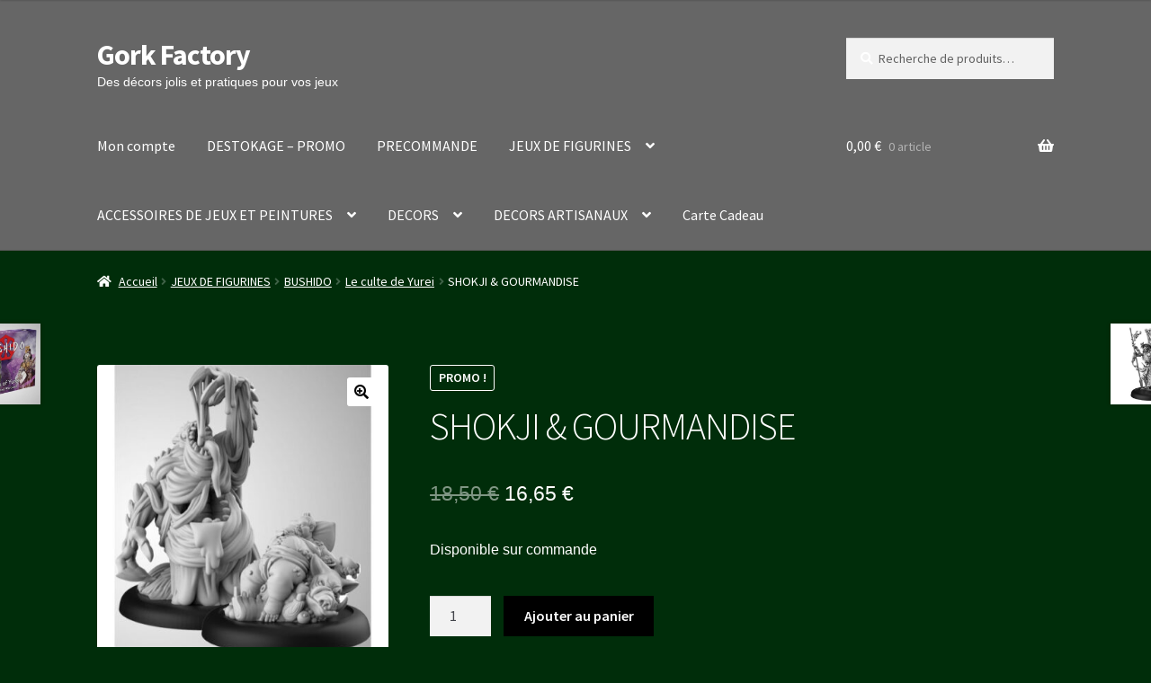

--- FILE ---
content_type: text/html; charset=UTF-8
request_url: https://www.gorkfactory.com/produit/shokji-gourmandise/
body_size: 36251
content:
<!doctype html>
<html lang="fr-FR">
<head>
<meta charset="UTF-8">
<meta name="viewport" content="width=device-width, initial-scale=1">
<link rel="profile" href="http://gmpg.org/xfn/11">
<link rel="pingback" href="https://www.gorkfactory.com/xmlrpc.php">

<title>SHOKJI &#038; GOURMANDISE &#8211; Gork Factory</title>
<meta name='robots' content='max-image-preview:large' />
<link rel='dns-prefetch' href='//fonts.googleapis.com' />
<link rel="alternate" type="application/rss+xml" title="Gork Factory &raquo; Flux" href="https://www.gorkfactory.com/feed/" />
<link rel="alternate" type="application/rss+xml" title="Gork Factory &raquo; Flux des commentaires" href="https://www.gorkfactory.com/comments/feed/" />
<link rel="alternate" type="application/rss+xml" title="Gork Factory &raquo; SHOKJI &#038; GOURMANDISE Flux des commentaires" href="https://www.gorkfactory.com/produit/shokji-gourmandise/feed/" />
<link rel="alternate" title="oEmbed (JSON)" type="application/json+oembed" href="https://www.gorkfactory.com/wp-json/oembed/1.0/embed?url=https%3A%2F%2Fwww.gorkfactory.com%2Fproduit%2Fshokji-gourmandise%2F" />
<link rel="alternate" title="oEmbed (XML)" type="text/xml+oembed" href="https://www.gorkfactory.com/wp-json/oembed/1.0/embed?url=https%3A%2F%2Fwww.gorkfactory.com%2Fproduit%2Fshokji-gourmandise%2F&#038;format=xml" />
<style id='wp-img-auto-sizes-contain-inline-css'>
img:is([sizes=auto i],[sizes^="auto," i]){contain-intrinsic-size:3000px 1500px}
/*# sourceURL=wp-img-auto-sizes-contain-inline-css */
</style>
<link rel='stylesheet' id='wcmultishipping-checkout-pickup-points-block-css' href='https://www.gorkfactory.com/wp-content/plugins/wc-multishipping/inc/woocommerce_block/style-index.css?ver=0.1.0' media='all' />
<link rel='stylesheet' id='wcmultishipping-blocks-integration-css' href='https://www.gorkfactory.com/wp-content/plugins/wc-multishipping/inc/woocommerce_block/style-index.css?ver=0.1.0' media='all' />
<style id='wp-emoji-styles-inline-css'>

	img.wp-smiley, img.emoji {
		display: inline !important;
		border: none !important;
		box-shadow: none !important;
		height: 1em !important;
		width: 1em !important;
		margin: 0 0.07em !important;
		vertical-align: -0.1em !important;
		background: none !important;
		padding: 0 !important;
	}
/*# sourceURL=wp-emoji-styles-inline-css */
</style>
<style id='wp-block-library-inline-css'>
:root{--wp-block-synced-color:#7a00df;--wp-block-synced-color--rgb:122,0,223;--wp-bound-block-color:var(--wp-block-synced-color);--wp-editor-canvas-background:#ddd;--wp-admin-theme-color:#007cba;--wp-admin-theme-color--rgb:0,124,186;--wp-admin-theme-color-darker-10:#006ba1;--wp-admin-theme-color-darker-10--rgb:0,107,160.5;--wp-admin-theme-color-darker-20:#005a87;--wp-admin-theme-color-darker-20--rgb:0,90,135;--wp-admin-border-width-focus:2px}@media (min-resolution:192dpi){:root{--wp-admin-border-width-focus:1.5px}}.wp-element-button{cursor:pointer}:root .has-very-light-gray-background-color{background-color:#eee}:root .has-very-dark-gray-background-color{background-color:#313131}:root .has-very-light-gray-color{color:#eee}:root .has-very-dark-gray-color{color:#313131}:root .has-vivid-green-cyan-to-vivid-cyan-blue-gradient-background{background:linear-gradient(135deg,#00d084,#0693e3)}:root .has-purple-crush-gradient-background{background:linear-gradient(135deg,#34e2e4,#4721fb 50%,#ab1dfe)}:root .has-hazy-dawn-gradient-background{background:linear-gradient(135deg,#faaca8,#dad0ec)}:root .has-subdued-olive-gradient-background{background:linear-gradient(135deg,#fafae1,#67a671)}:root .has-atomic-cream-gradient-background{background:linear-gradient(135deg,#fdd79a,#004a59)}:root .has-nightshade-gradient-background{background:linear-gradient(135deg,#330968,#31cdcf)}:root .has-midnight-gradient-background{background:linear-gradient(135deg,#020381,#2874fc)}:root{--wp--preset--font-size--normal:16px;--wp--preset--font-size--huge:42px}.has-regular-font-size{font-size:1em}.has-larger-font-size{font-size:2.625em}.has-normal-font-size{font-size:var(--wp--preset--font-size--normal)}.has-huge-font-size{font-size:var(--wp--preset--font-size--huge)}.has-text-align-center{text-align:center}.has-text-align-left{text-align:left}.has-text-align-right{text-align:right}.has-fit-text{white-space:nowrap!important}#end-resizable-editor-section{display:none}.aligncenter{clear:both}.items-justified-left{justify-content:flex-start}.items-justified-center{justify-content:center}.items-justified-right{justify-content:flex-end}.items-justified-space-between{justify-content:space-between}.screen-reader-text{border:0;clip-path:inset(50%);height:1px;margin:-1px;overflow:hidden;padding:0;position:absolute;width:1px;word-wrap:normal!important}.screen-reader-text:focus{background-color:#ddd;clip-path:none;color:#444;display:block;font-size:1em;height:auto;left:5px;line-height:normal;padding:15px 23px 14px;text-decoration:none;top:5px;width:auto;z-index:100000}html :where(.has-border-color){border-style:solid}html :where([style*=border-top-color]){border-top-style:solid}html :where([style*=border-right-color]){border-right-style:solid}html :where([style*=border-bottom-color]){border-bottom-style:solid}html :where([style*=border-left-color]){border-left-style:solid}html :where([style*=border-width]){border-style:solid}html :where([style*=border-top-width]){border-top-style:solid}html :where([style*=border-right-width]){border-right-style:solid}html :where([style*=border-bottom-width]){border-bottom-style:solid}html :where([style*=border-left-width]){border-left-style:solid}html :where(img[class*=wp-image-]){height:auto;max-width:100%}:where(figure){margin:0 0 1em}html :where(.is-position-sticky){--wp-admin--admin-bar--position-offset:var(--wp-admin--admin-bar--height,0px)}@media screen and (max-width:600px){html :where(.is-position-sticky){--wp-admin--admin-bar--position-offset:0px}}

/*# sourceURL=wp-block-library-inline-css */
</style><style id='wp-block-group-inline-css'>
.wp-block-group{box-sizing:border-box}:where(.wp-block-group.wp-block-group-is-layout-constrained){position:relative}
/*# sourceURL=https://www.gorkfactory.com/wp-includes/blocks/group/style.min.css */
</style>
<style id='wp-block-group-theme-inline-css'>
:where(.wp-block-group.has-background){padding:1.25em 2.375em}
/*# sourceURL=https://www.gorkfactory.com/wp-includes/blocks/group/theme.min.css */
</style>
<link rel='stylesheet' id='wc-blocks-style-css' href='https://www.gorkfactory.com/wp-content/plugins/woocommerce/assets/client/blocks/wc-blocks.css?ver=wc-10.4.3' media='all' />
<style id='global-styles-inline-css'>
:root{--wp--preset--aspect-ratio--square: 1;--wp--preset--aspect-ratio--4-3: 4/3;--wp--preset--aspect-ratio--3-4: 3/4;--wp--preset--aspect-ratio--3-2: 3/2;--wp--preset--aspect-ratio--2-3: 2/3;--wp--preset--aspect-ratio--16-9: 16/9;--wp--preset--aspect-ratio--9-16: 9/16;--wp--preset--color--black: #000000;--wp--preset--color--cyan-bluish-gray: #abb8c3;--wp--preset--color--white: #ffffff;--wp--preset--color--pale-pink: #f78da7;--wp--preset--color--vivid-red: #cf2e2e;--wp--preset--color--luminous-vivid-orange: #ff6900;--wp--preset--color--luminous-vivid-amber: #fcb900;--wp--preset--color--light-green-cyan: #7bdcb5;--wp--preset--color--vivid-green-cyan: #00d084;--wp--preset--color--pale-cyan-blue: #8ed1fc;--wp--preset--color--vivid-cyan-blue: #0693e3;--wp--preset--color--vivid-purple: #9b51e0;--wp--preset--gradient--vivid-cyan-blue-to-vivid-purple: linear-gradient(135deg,rgb(6,147,227) 0%,rgb(155,81,224) 100%);--wp--preset--gradient--light-green-cyan-to-vivid-green-cyan: linear-gradient(135deg,rgb(122,220,180) 0%,rgb(0,208,130) 100%);--wp--preset--gradient--luminous-vivid-amber-to-luminous-vivid-orange: linear-gradient(135deg,rgb(252,185,0) 0%,rgb(255,105,0) 100%);--wp--preset--gradient--luminous-vivid-orange-to-vivid-red: linear-gradient(135deg,rgb(255,105,0) 0%,rgb(207,46,46) 100%);--wp--preset--gradient--very-light-gray-to-cyan-bluish-gray: linear-gradient(135deg,rgb(238,238,238) 0%,rgb(169,184,195) 100%);--wp--preset--gradient--cool-to-warm-spectrum: linear-gradient(135deg,rgb(74,234,220) 0%,rgb(151,120,209) 20%,rgb(207,42,186) 40%,rgb(238,44,130) 60%,rgb(251,105,98) 80%,rgb(254,248,76) 100%);--wp--preset--gradient--blush-light-purple: linear-gradient(135deg,rgb(255,206,236) 0%,rgb(152,150,240) 100%);--wp--preset--gradient--blush-bordeaux: linear-gradient(135deg,rgb(254,205,165) 0%,rgb(254,45,45) 50%,rgb(107,0,62) 100%);--wp--preset--gradient--luminous-dusk: linear-gradient(135deg,rgb(255,203,112) 0%,rgb(199,81,192) 50%,rgb(65,88,208) 100%);--wp--preset--gradient--pale-ocean: linear-gradient(135deg,rgb(255,245,203) 0%,rgb(182,227,212) 50%,rgb(51,167,181) 100%);--wp--preset--gradient--electric-grass: linear-gradient(135deg,rgb(202,248,128) 0%,rgb(113,206,126) 100%);--wp--preset--gradient--midnight: linear-gradient(135deg,rgb(2,3,129) 0%,rgb(40,116,252) 100%);--wp--preset--font-size--small: 14px;--wp--preset--font-size--medium: 23px;--wp--preset--font-size--large: 26px;--wp--preset--font-size--x-large: 42px;--wp--preset--font-size--normal: 16px;--wp--preset--font-size--huge: 37px;--wp--preset--spacing--20: 0.44rem;--wp--preset--spacing--30: 0.67rem;--wp--preset--spacing--40: 1rem;--wp--preset--spacing--50: 1.5rem;--wp--preset--spacing--60: 2.25rem;--wp--preset--spacing--70: 3.38rem;--wp--preset--spacing--80: 5.06rem;--wp--preset--shadow--natural: 6px 6px 9px rgba(0, 0, 0, 0.2);--wp--preset--shadow--deep: 12px 12px 50px rgba(0, 0, 0, 0.4);--wp--preset--shadow--sharp: 6px 6px 0px rgba(0, 0, 0, 0.2);--wp--preset--shadow--outlined: 6px 6px 0px -3px rgb(255, 255, 255), 6px 6px rgb(0, 0, 0);--wp--preset--shadow--crisp: 6px 6px 0px rgb(0, 0, 0);}:root :where(.is-layout-flow) > :first-child{margin-block-start: 0;}:root :where(.is-layout-flow) > :last-child{margin-block-end: 0;}:root :where(.is-layout-flow) > *{margin-block-start: 24px;margin-block-end: 0;}:root :where(.is-layout-constrained) > :first-child{margin-block-start: 0;}:root :where(.is-layout-constrained) > :last-child{margin-block-end: 0;}:root :where(.is-layout-constrained) > *{margin-block-start: 24px;margin-block-end: 0;}:root :where(.is-layout-flex){gap: 24px;}:root :where(.is-layout-grid){gap: 24px;}body .is-layout-flex{display: flex;}.is-layout-flex{flex-wrap: wrap;align-items: center;}.is-layout-flex > :is(*, div){margin: 0;}body .is-layout-grid{display: grid;}.is-layout-grid > :is(*, div){margin: 0;}.has-black-color{color: var(--wp--preset--color--black) !important;}.has-cyan-bluish-gray-color{color: var(--wp--preset--color--cyan-bluish-gray) !important;}.has-white-color{color: var(--wp--preset--color--white) !important;}.has-pale-pink-color{color: var(--wp--preset--color--pale-pink) !important;}.has-vivid-red-color{color: var(--wp--preset--color--vivid-red) !important;}.has-luminous-vivid-orange-color{color: var(--wp--preset--color--luminous-vivid-orange) !important;}.has-luminous-vivid-amber-color{color: var(--wp--preset--color--luminous-vivid-amber) !important;}.has-light-green-cyan-color{color: var(--wp--preset--color--light-green-cyan) !important;}.has-vivid-green-cyan-color{color: var(--wp--preset--color--vivid-green-cyan) !important;}.has-pale-cyan-blue-color{color: var(--wp--preset--color--pale-cyan-blue) !important;}.has-vivid-cyan-blue-color{color: var(--wp--preset--color--vivid-cyan-blue) !important;}.has-vivid-purple-color{color: var(--wp--preset--color--vivid-purple) !important;}.has-black-background-color{background-color: var(--wp--preset--color--black) !important;}.has-cyan-bluish-gray-background-color{background-color: var(--wp--preset--color--cyan-bluish-gray) !important;}.has-white-background-color{background-color: var(--wp--preset--color--white) !important;}.has-pale-pink-background-color{background-color: var(--wp--preset--color--pale-pink) !important;}.has-vivid-red-background-color{background-color: var(--wp--preset--color--vivid-red) !important;}.has-luminous-vivid-orange-background-color{background-color: var(--wp--preset--color--luminous-vivid-orange) !important;}.has-luminous-vivid-amber-background-color{background-color: var(--wp--preset--color--luminous-vivid-amber) !important;}.has-light-green-cyan-background-color{background-color: var(--wp--preset--color--light-green-cyan) !important;}.has-vivid-green-cyan-background-color{background-color: var(--wp--preset--color--vivid-green-cyan) !important;}.has-pale-cyan-blue-background-color{background-color: var(--wp--preset--color--pale-cyan-blue) !important;}.has-vivid-cyan-blue-background-color{background-color: var(--wp--preset--color--vivid-cyan-blue) !important;}.has-vivid-purple-background-color{background-color: var(--wp--preset--color--vivid-purple) !important;}.has-black-border-color{border-color: var(--wp--preset--color--black) !important;}.has-cyan-bluish-gray-border-color{border-color: var(--wp--preset--color--cyan-bluish-gray) !important;}.has-white-border-color{border-color: var(--wp--preset--color--white) !important;}.has-pale-pink-border-color{border-color: var(--wp--preset--color--pale-pink) !important;}.has-vivid-red-border-color{border-color: var(--wp--preset--color--vivid-red) !important;}.has-luminous-vivid-orange-border-color{border-color: var(--wp--preset--color--luminous-vivid-orange) !important;}.has-luminous-vivid-amber-border-color{border-color: var(--wp--preset--color--luminous-vivid-amber) !important;}.has-light-green-cyan-border-color{border-color: var(--wp--preset--color--light-green-cyan) !important;}.has-vivid-green-cyan-border-color{border-color: var(--wp--preset--color--vivid-green-cyan) !important;}.has-pale-cyan-blue-border-color{border-color: var(--wp--preset--color--pale-cyan-blue) !important;}.has-vivid-cyan-blue-border-color{border-color: var(--wp--preset--color--vivid-cyan-blue) !important;}.has-vivid-purple-border-color{border-color: var(--wp--preset--color--vivid-purple) !important;}.has-vivid-cyan-blue-to-vivid-purple-gradient-background{background: var(--wp--preset--gradient--vivid-cyan-blue-to-vivid-purple) !important;}.has-light-green-cyan-to-vivid-green-cyan-gradient-background{background: var(--wp--preset--gradient--light-green-cyan-to-vivid-green-cyan) !important;}.has-luminous-vivid-amber-to-luminous-vivid-orange-gradient-background{background: var(--wp--preset--gradient--luminous-vivid-amber-to-luminous-vivid-orange) !important;}.has-luminous-vivid-orange-to-vivid-red-gradient-background{background: var(--wp--preset--gradient--luminous-vivid-orange-to-vivid-red) !important;}.has-very-light-gray-to-cyan-bluish-gray-gradient-background{background: var(--wp--preset--gradient--very-light-gray-to-cyan-bluish-gray) !important;}.has-cool-to-warm-spectrum-gradient-background{background: var(--wp--preset--gradient--cool-to-warm-spectrum) !important;}.has-blush-light-purple-gradient-background{background: var(--wp--preset--gradient--blush-light-purple) !important;}.has-blush-bordeaux-gradient-background{background: var(--wp--preset--gradient--blush-bordeaux) !important;}.has-luminous-dusk-gradient-background{background: var(--wp--preset--gradient--luminous-dusk) !important;}.has-pale-ocean-gradient-background{background: var(--wp--preset--gradient--pale-ocean) !important;}.has-electric-grass-gradient-background{background: var(--wp--preset--gradient--electric-grass) !important;}.has-midnight-gradient-background{background: var(--wp--preset--gradient--midnight) !important;}.has-small-font-size{font-size: var(--wp--preset--font-size--small) !important;}.has-medium-font-size{font-size: var(--wp--preset--font-size--medium) !important;}.has-large-font-size{font-size: var(--wp--preset--font-size--large) !important;}.has-x-large-font-size{font-size: var(--wp--preset--font-size--x-large) !important;}
/*# sourceURL=global-styles-inline-css */
</style>

<style id='classic-theme-styles-inline-css'>
/*! This file is auto-generated */
.wp-block-button__link{color:#fff;background-color:#32373c;border-radius:9999px;box-shadow:none;text-decoration:none;padding:calc(.667em + 2px) calc(1.333em + 2px);font-size:1.125em}.wp-block-file__button{background:#32373c;color:#fff;text-decoration:none}
/*# sourceURL=/wp-includes/css/classic-themes.min.css */
</style>
<link rel='stylesheet' id='storefront-gutenberg-blocks-css' href='https://www.gorkfactory.com/wp-content/themes/storefront/assets/css/base/gutenberg-blocks.css?ver=4.6.1' media='all' />
<style id='storefront-gutenberg-blocks-inline-css'>

				.wp-block-button__link:not(.has-text-color) {
					color: #000000;
				}

				.wp-block-button__link:not(.has-text-color):hover,
				.wp-block-button__link:not(.has-text-color):focus,
				.wp-block-button__link:not(.has-text-color):active {
					color: #000000;
				}

				.wp-block-button__link:not(.has-background) {
					background-color: #ffffff;
				}

				.wp-block-button__link:not(.has-background):hover,
				.wp-block-button__link:not(.has-background):focus,
				.wp-block-button__link:not(.has-background):active {
					border-color: #e6e6e6;
					background-color: #e6e6e6;
				}

				.wc-block-grid__products .wc-block-grid__product .wp-block-button__link {
					background-color: #ffffff;
					border-color: #ffffff;
					color: #000000;
				}

				.wp-block-quote footer,
				.wp-block-quote cite,
				.wp-block-quote__citation {
					color: #ffffff;
				}

				.wp-block-pullquote cite,
				.wp-block-pullquote footer,
				.wp-block-pullquote__citation {
					color: #ffffff;
				}

				.wp-block-image figcaption {
					color: #ffffff;
				}

				.wp-block-separator.is-style-dots::before {
					color: #ffffff;
				}

				.wp-block-file a.wp-block-file__button {
					color: #000000;
					background-color: #ffffff;
					border-color: #ffffff;
				}

				.wp-block-file a.wp-block-file__button:hover,
				.wp-block-file a.wp-block-file__button:focus,
				.wp-block-file a.wp-block-file__button:active {
					color: #000000;
					background-color: #e6e6e6;
				}

				.wp-block-code,
				.wp-block-preformatted pre {
					color: #ffffff;
				}

				.wp-block-table:not( .has-background ):not( .is-style-stripes ) tbody tr:nth-child(2n) td {
					background-color: #002b08;
				}

				.wp-block-cover .wp-block-cover__inner-container h1:not(.has-text-color),
				.wp-block-cover .wp-block-cover__inner-container h2:not(.has-text-color),
				.wp-block-cover .wp-block-cover__inner-container h3:not(.has-text-color),
				.wp-block-cover .wp-block-cover__inner-container h4:not(.has-text-color),
				.wp-block-cover .wp-block-cover__inner-container h5:not(.has-text-color),
				.wp-block-cover .wp-block-cover__inner-container h6:not(.has-text-color) {
					color: #ffffff;
				}

				.wc-block-components-price-slider__range-input-progress,
				.rtl .wc-block-components-price-slider__range-input-progress {
					--range-color: #ffffff;
				}

				/* Target only IE11 */
				@media all and (-ms-high-contrast: none), (-ms-high-contrast: active) {
					.wc-block-components-price-slider__range-input-progress {
						background: #ffffff;
					}
				}

				.wc-block-components-button:not(.is-link) {
					background-color: #000000;
					color: #ffffff;
				}

				.wc-block-components-button:not(.is-link):hover,
				.wc-block-components-button:not(.is-link):focus,
				.wc-block-components-button:not(.is-link):active {
					background-color: #000000;
					color: #ffffff;
				}

				.wc-block-components-button:not(.is-link):disabled {
					background-color: #000000;
					color: #ffffff;
				}

				.wc-block-cart__submit-container {
					background-color: #002d0a;
				}

				.wc-block-cart__submit-container::before {
					color: rgba(70,115,80,0.5);
				}

				.wc-block-components-order-summary-item__quantity {
					background-color: #002d0a;
					border-color: #ffffff;
					box-shadow: 0 0 0 2px #002d0a;
					color: #ffffff;
				}
			
/*# sourceURL=storefront-gutenberg-blocks-inline-css */
</style>
<link rel='stylesheet' id='photoswipe-css' href='https://www.gorkfactory.com/wp-content/plugins/woocommerce/assets/css/photoswipe/photoswipe.min.css?ver=10.4.3' media='all' />
<link rel='stylesheet' id='photoswipe-default-skin-css' href='https://www.gorkfactory.com/wp-content/plugins/woocommerce/assets/css/photoswipe/default-skin/default-skin.min.css?ver=10.4.3' media='all' />
<style id='woocommerce-inline-inline-css'>
.woocommerce form .form-row .required { visibility: visible; }
/*# sourceURL=woocommerce-inline-inline-css */
</style>
<link rel='stylesheet' id='hamburger.css-css' href='https://www.gorkfactory.com/wp-content/plugins/wp-responsive-menu/assets/css/wpr-hamburger.css?ver=3.2.1' media='all' />
<link rel='stylesheet' id='wprmenu.css-css' href='https://www.gorkfactory.com/wp-content/plugins/wp-responsive-menu/assets/css/wprmenu.css?ver=3.2.1' media='all' />
<style id='wprmenu.css-inline-css'>
@media only screen and ( max-width: 768px ) {html body div.wprm-wrapper {overflow: scroll;}#wprmenu_bar {background-image: url();background-size: cover ;background-repeat: repeat;}#wprmenu_bar {background-color: #25771a;}html body div#mg-wprm-wrap .wpr_submit .icon.icon-search {color: #ffffff;}#wprmenu_bar .menu_title,#wprmenu_bar .wprmenu_icon_menu,#wprmenu_bar .menu_title a {color: #ffffff;}#wprmenu_bar .menu_title a {font-size: 20px;font-weight: normal;}#mg-wprm-wrap li.menu-item a {font-size: 15px;text-transform: uppercase;font-weight: normal;}#mg-wprm-wrap li.menu-item-has-children ul.sub-menu a {font-size: 15px;text-transform: uppercase;font-weight: normal;}#mg-wprm-wrap li.current-menu-item > a {background: #58f74a;}#mg-wprm-wrap li.current-menu-item > a,#mg-wprm-wrap li.current-menu-item span.wprmenu_icon{color: #ffffff !important;}#mg-wprm-wrap {background-color: #25771a;}.cbp-spmenu-push-toright,.cbp-spmenu-push-toright .mm-slideout {left: 80% ;}.cbp-spmenu-push-toleft {left: -80% ;}#mg-wprm-wrap.cbp-spmenu-right,#mg-wprm-wrap.cbp-spmenu-left,#mg-wprm-wrap.cbp-spmenu-right.custom,#mg-wprm-wrap.cbp-spmenu-left.custom,.cbp-spmenu-vertical {width: 80%;max-width: 400px;}#mg-wprm-wrap ul#wprmenu_menu_ul li.menu-item a,div#mg-wprm-wrap ul li span.wprmenu_icon {color: #ffffff;}#mg-wprm-wrap ul#wprmenu_menu_ul li.menu-item:valid ~ a{color: #ffffff;}#mg-wprm-wrap ul#wprmenu_menu_ul li.menu-item a:hover {background: #58c93c;color: #ffffff !important;}div#mg-wprm-wrap ul>li:hover>span.wprmenu_icon {color: #ffffff !important;}.wprmenu_bar .hamburger-inner,.wprmenu_bar .hamburger-inner::before,.wprmenu_bar .hamburger-inner::after {background: #ffffff;}.wprmenu_bar .hamburger:hover .hamburger-inner,.wprmenu_bar .hamburger:hover .hamburger-inner::before,.wprmenu_bar .hamburger:hover .hamburger-inner::after {background: #ffffff;}div.wprmenu_bar div.hamburger{padding-right: 6px !important;}#wprmenu_menu.left {width:80%;left: -80%;right: auto;}#wprmenu_menu.right {width:80%;right: -80%;left: auto;}html body div#wprmenu_bar {height : 42px;}#mg-wprm-wrap.cbp-spmenu-left,#mg-wprm-wrap.cbp-spmenu-right,#mg-widgetmenu-wrap.cbp-spmenu-widget-left,#mg-widgetmenu-wrap.cbp-spmenu-widget-right {top: 42px !important;}.wprmenu_bar .hamburger {float: left;}.wprmenu_bar #custom_menu_icon.hamburger {top: px;left: px;float: left !important;background-color: #cccccc;}.wpr_custom_menu #custom_menu_icon {display: block;}html { padding-top: 42px !important; }#wprmenu_bar,#mg-wprm-wrap { display: block; }div#wpadminbar { position: fixed; }}
/*# sourceURL=wprmenu.css-inline-css */
</style>
<link rel='stylesheet' id='wpr_icons-css' href='https://www.gorkfactory.com/wp-content/plugins/wp-responsive-menu/inc/assets/icons/wpr-icons.css?ver=3.2.1' media='all' />
<link rel='stylesheet' id='gateway-css' href='https://www.gorkfactory.com/wp-content/plugins/woocommerce-paypal-payments/modules/ppcp-button/assets/css/gateway.css?ver=3.3.2' media='all' />
<link rel='stylesheet' id='WCPAY_EXPRESS_CHECKOUT_ECE-css' href='https://www.gorkfactory.com/wp-content/plugins/woocommerce-payments/dist/express-checkout.css?ver=10.4.0' media='all' />
<link rel='stylesheet' id='storefront-style-css' href='https://www.gorkfactory.com/wp-content/themes/storefront/style.css?ver=4.6.1' media='all' />
<style id='storefront-style-inline-css'>

			.main-navigation ul li a,
			.site-title a,
			ul.menu li a,
			.site-branding h1 a,
			button.menu-toggle,
			button.menu-toggle:hover,
			.handheld-navigation .dropdown-toggle {
				color: #ffffff;
			}

			button.menu-toggle,
			button.menu-toggle:hover {
				border-color: #ffffff;
			}

			.main-navigation ul li a:hover,
			.main-navigation ul li:hover > a,
			.site-title a:hover,
			.site-header ul.menu li.current-menu-item > a {
				color: #ffffff;
			}

			table:not( .has-background ) th {
				background-color: #002603;
			}

			table:not( .has-background ) tbody td {
				background-color: #002b08;
			}

			table:not( .has-background ) tbody tr:nth-child(2n) td,
			fieldset,
			fieldset legend {
				background-color: #002906;
			}

			.site-header,
			.secondary-navigation ul ul,
			.main-navigation ul.menu > li.menu-item-has-children:after,
			.secondary-navigation ul.menu ul,
			.storefront-handheld-footer-bar,
			.storefront-handheld-footer-bar ul li > a,
			.storefront-handheld-footer-bar ul li.search .site-search,
			button.menu-toggle,
			button.menu-toggle:hover {
				background-color: #666666;
			}

			p.site-description,
			.site-header,
			.storefront-handheld-footer-bar {
				color: #ffffff;
			}

			button.menu-toggle:after,
			button.menu-toggle:before,
			button.menu-toggle span:before {
				background-color: #ffffff;
			}

			h1, h2, h3, h4, h5, h6, .wc-block-grid__product-title {
				color: #ffffff;
			}

			.widget h1 {
				border-bottom-color: #ffffff;
			}

			body,
			.secondary-navigation a {
				color: #ffffff;
			}

			.widget-area .widget a,
			.hentry .entry-header .posted-on a,
			.hentry .entry-header .post-author a,
			.hentry .entry-header .post-comments a,
			.hentry .entry-header .byline a {
				color: #ffffff;
			}

			a {
				color: #ffffff;
			}

			a:focus,
			button:focus,
			.button.alt:focus,
			input:focus,
			textarea:focus,
			input[type="button"]:focus,
			input[type="reset"]:focus,
			input[type="submit"]:focus,
			input[type="email"]:focus,
			input[type="tel"]:focus,
			input[type="url"]:focus,
			input[type="password"]:focus,
			input[type="search"]:focus {
				outline-color: #ffffff;
			}

			button, input[type="button"], input[type="reset"], input[type="submit"], .button, .widget a.button {
				background-color: #ffffff;
				border-color: #ffffff;
				color: #000000;
			}

			button:hover, input[type="button"]:hover, input[type="reset"]:hover, input[type="submit"]:hover, .button:hover, .widget a.button:hover {
				background-color: #e6e6e6;
				border-color: #e6e6e6;
				color: #000000;
			}

			button.alt, input[type="button"].alt, input[type="reset"].alt, input[type="submit"].alt, .button.alt, .widget-area .widget a.button.alt {
				background-color: #000000;
				border-color: #000000;
				color: #ffffff;
			}

			button.alt:hover, input[type="button"].alt:hover, input[type="reset"].alt:hover, input[type="submit"].alt:hover, .button.alt:hover, .widget-area .widget a.button.alt:hover {
				background-color: #000000;
				border-color: #000000;
				color: #ffffff;
			}

			.pagination .page-numbers li .page-numbers.current {
				background-color: #001400;
				color: #f5f5f5;
			}

			#comments .comment-list .comment-content .comment-text {
				background-color: #002603;
			}

			.site-footer {
				background-color: #f0f0f0;
				color: #6d6d6d;
			}

			.site-footer a:not(.button):not(.components-button) {
				color: #333333;
			}

			.site-footer .storefront-handheld-footer-bar a:not(.button):not(.components-button) {
				color: #ffffff;
			}

			.site-footer h1, .site-footer h2, .site-footer h3, .site-footer h4, .site-footer h5, .site-footer h6, .site-footer .widget .widget-title, .site-footer .widget .widgettitle {
				color: #333333;
			}

			.page-template-template-homepage.has-post-thumbnail .type-page.has-post-thumbnail .entry-title {
				color: #ffffff;
			}

			.page-template-template-homepage.has-post-thumbnail .type-page.has-post-thumbnail .entry-content {
				color: #ffffff;
			}

			@media screen and ( min-width: 768px ) {
				.secondary-navigation ul.menu a:hover {
					color: #ffffff;
				}

				.secondary-navigation ul.menu a {
					color: #ffffff;
				}

				.main-navigation ul.menu ul.sub-menu,
				.main-navigation ul.nav-menu ul.children {
					background-color: #575757;
				}

				.site-header {
					border-bottom-color: #575757;
				}
			}
/*# sourceURL=storefront-style-inline-css */
</style>
<link rel='stylesheet' id='storefront-icons-css' href='https://www.gorkfactory.com/wp-content/themes/storefront/assets/css/base/icons.css?ver=4.6.1' media='all' />
<link rel='stylesheet' id='storefront-fonts-css' href='https://fonts.googleapis.com/css?family=Source+Sans+Pro%3A400%2C300%2C300italic%2C400italic%2C600%2C700%2C900&#038;subset=latin%2Clatin-ext&#038;ver=4.6.1' media='all' />
<link rel='stylesheet' id='wc-ppcp-applepay-css' href='https://www.gorkfactory.com/wp-content/plugins/woocommerce-paypal-payments/modules/ppcp-applepay/assets/css/styles.css?ver=3.3.2' media='all' />
<link rel='stylesheet' id='wc-ppcp-googlepay-css' href='https://www.gorkfactory.com/wp-content/plugins/woocommerce-paypal-payments/modules/ppcp-googlepay/assets/css/styles.css?ver=3.3.2' media='all' />
<link rel='stylesheet' id='storefront-woocommerce-style-css' href='https://www.gorkfactory.com/wp-content/themes/storefront/assets/css/woocommerce/woocommerce.css?ver=4.6.1' media='all' />
<style id='storefront-woocommerce-style-inline-css'>
@font-face {
				font-family: star;
				src: url(https://www.gorkfactory.com/wp-content/plugins/woocommerce/assets/fonts/star.eot);
				src:
					url(https://www.gorkfactory.com/wp-content/plugins/woocommerce/assets/fonts/star.eot?#iefix) format("embedded-opentype"),
					url(https://www.gorkfactory.com/wp-content/plugins/woocommerce/assets/fonts/star.woff) format("woff"),
					url(https://www.gorkfactory.com/wp-content/plugins/woocommerce/assets/fonts/star.ttf) format("truetype"),
					url(https://www.gorkfactory.com/wp-content/plugins/woocommerce/assets/fonts/star.svg#star) format("svg");
				font-weight: 400;
				font-style: normal;
			}
			@font-face {
				font-family: WooCommerce;
				src: url(https://www.gorkfactory.com/wp-content/plugins/woocommerce/assets/fonts/WooCommerce.eot);
				src:
					url(https://www.gorkfactory.com/wp-content/plugins/woocommerce/assets/fonts/WooCommerce.eot?#iefix) format("embedded-opentype"),
					url(https://www.gorkfactory.com/wp-content/plugins/woocommerce/assets/fonts/WooCommerce.woff) format("woff"),
					url(https://www.gorkfactory.com/wp-content/plugins/woocommerce/assets/fonts/WooCommerce.ttf) format("truetype"),
					url(https://www.gorkfactory.com/wp-content/plugins/woocommerce/assets/fonts/WooCommerce.svg#WooCommerce) format("svg");
				font-weight: 400;
				font-style: normal;
			}

			a.cart-contents,
			.site-header-cart .widget_shopping_cart a {
				color: #ffffff;
			}

			a.cart-contents:hover,
			.site-header-cart .widget_shopping_cart a:hover,
			.site-header-cart:hover > li > a {
				color: #ffffff;
			}

			table.cart td.product-remove,
			table.cart td.actions {
				border-top-color: #002d0a;
			}

			.storefront-handheld-footer-bar ul li.cart .count {
				background-color: #ffffff;
				color: #666666;
				border-color: #666666;
			}

			.woocommerce-tabs ul.tabs li.active a,
			ul.products li.product .price,
			.onsale,
			.wc-block-grid__product-onsale,
			.widget_search form:before,
			.widget_product_search form:before {
				color: #ffffff;
			}

			.woocommerce-breadcrumb a,
			a.woocommerce-review-link,
			.product_meta a {
				color: #ffffff;
			}

			.wc-block-grid__product-onsale,
			.onsale {
				border-color: #ffffff;
			}

			.star-rating span:before,
			.quantity .plus, .quantity .minus,
			p.stars a:hover:after,
			p.stars a:after,
			.star-rating span:before,
			#payment .payment_methods li input[type=radio]:first-child:checked+label:before {
				color: #ffffff;
			}

			.widget_price_filter .ui-slider .ui-slider-range,
			.widget_price_filter .ui-slider .ui-slider-handle {
				background-color: #ffffff;
			}

			.order_details {
				background-color: #002603;
			}

			.order_details > li {
				border-bottom: 1px dotted #001100;
			}

			.order_details:before,
			.order_details:after {
				background: -webkit-linear-gradient(transparent 0,transparent 0),-webkit-linear-gradient(135deg,#002603 33.33%,transparent 33.33%),-webkit-linear-gradient(45deg,#002603 33.33%,transparent 33.33%)
			}

			#order_review {
				background-color: #002d0a;
			}

			#payment .payment_methods > li .payment_box,
			#payment .place-order {
				background-color: #002805;
			}

			#payment .payment_methods > li:not(.woocommerce-notice) {
				background-color: #002300;
			}

			#payment .payment_methods > li:not(.woocommerce-notice):hover {
				background-color: #001e00;
			}

			.woocommerce-pagination .page-numbers li .page-numbers.current {
				background-color: #001400;
				color: #f5f5f5;
			}

			.wc-block-grid__product-onsale,
			.onsale,
			.woocommerce-pagination .page-numbers li .page-numbers:not(.current) {
				color: #ffffff;
			}

			p.stars a:before,
			p.stars a:hover~a:before,
			p.stars.selected a.active~a:before {
				color: #ffffff;
			}

			p.stars.selected a.active:before,
			p.stars:hover a:before,
			p.stars.selected a:not(.active):before,
			p.stars.selected a.active:before {
				color: #ffffff;
			}

			.single-product div.product .woocommerce-product-gallery .woocommerce-product-gallery__trigger {
				background-color: #ffffff;
				color: #000000;
			}

			.single-product div.product .woocommerce-product-gallery .woocommerce-product-gallery__trigger:hover {
				background-color: #e6e6e6;
				border-color: #e6e6e6;
				color: #000000;
			}

			.button.added_to_cart:focus,
			.button.wc-forward:focus {
				outline-color: #ffffff;
			}

			.added_to_cart,
			.site-header-cart .widget_shopping_cart a.button,
			.wc-block-grid__products .wc-block-grid__product .wp-block-button__link {
				background-color: #ffffff;
				border-color: #ffffff;
				color: #000000;
			}

			.added_to_cart:hover,
			.site-header-cart .widget_shopping_cart a.button:hover,
			.wc-block-grid__products .wc-block-grid__product .wp-block-button__link:hover {
				background-color: #e6e6e6;
				border-color: #e6e6e6;
				color: #000000;
			}

			.added_to_cart.alt, .added_to_cart, .widget a.button.checkout {
				background-color: #000000;
				border-color: #000000;
				color: #ffffff;
			}

			.added_to_cart.alt:hover, .added_to_cart:hover, .widget a.button.checkout:hover {
				background-color: #000000;
				border-color: #000000;
				color: #ffffff;
			}

			.button.loading {
				color: #ffffff;
			}

			.button.loading:hover {
				background-color: #ffffff;
			}

			.button.loading:after {
				color: #000000;
			}

			@media screen and ( min-width: 768px ) {
				.site-header-cart .widget_shopping_cart,
				.site-header .product_list_widget li .quantity {
					color: #ffffff;
				}

				.site-header-cart .widget_shopping_cart .buttons,
				.site-header-cart .widget_shopping_cart .total {
					background-color: #5c5c5c;
				}

				.site-header-cart .widget_shopping_cart {
					background-color: #575757;
				}
			}
				.storefront-product-pagination a {
					color: #ffffff;
					background-color: #002d0a;
				}
				.storefront-sticky-add-to-cart {
					color: #ffffff;
					background-color: #002d0a;
				}

				.storefront-sticky-add-to-cart a:not(.button) {
					color: #ffffff;
				}
/*# sourceURL=storefront-woocommerce-style-inline-css */
</style>
<link rel='stylesheet' id='storefront-woocommerce-brands-style-css' href='https://www.gorkfactory.com/wp-content/themes/storefront/assets/css/woocommerce/extensions/brands.css?ver=4.6.1' media='all' />
<script src="https://www.gorkfactory.com/wp-includes/js/jquery/jquery.min.js?ver=3.7.1" id="jquery-core-js"></script>
<script src="https://www.gorkfactory.com/wp-includes/js/jquery/jquery-migrate.min.js?ver=3.4.1" id="jquery-migrate-js"></script>
<script src="https://www.gorkfactory.com/wp-content/plugins/woocommerce/assets/js/jquery-blockui/jquery.blockUI.min.js?ver=2.7.0-wc.10.4.3" id="wc-jquery-blockui-js" defer data-wp-strategy="defer"></script>
<script id="wc-add-to-cart-js-extra">
var wc_add_to_cart_params = {"ajax_url":"/wp-admin/admin-ajax.php","wc_ajax_url":"/?wc-ajax=%%endpoint%%","i18n_view_cart":"Voir le panier","cart_url":"https://www.gorkfactory.com/panier/","is_cart":"","cart_redirect_after_add":"no"};
//# sourceURL=wc-add-to-cart-js-extra
</script>
<script src="https://www.gorkfactory.com/wp-content/plugins/woocommerce/assets/js/frontend/add-to-cart.min.js?ver=10.4.3" id="wc-add-to-cart-js" defer data-wp-strategy="defer"></script>
<script src="https://www.gorkfactory.com/wp-content/plugins/woocommerce/assets/js/zoom/jquery.zoom.min.js?ver=1.7.21-wc.10.4.3" id="wc-zoom-js" defer data-wp-strategy="defer"></script>
<script src="https://www.gorkfactory.com/wp-content/plugins/woocommerce/assets/js/flexslider/jquery.flexslider.min.js?ver=2.7.2-wc.10.4.3" id="wc-flexslider-js" defer data-wp-strategy="defer"></script>
<script src="https://www.gorkfactory.com/wp-content/plugins/woocommerce/assets/js/photoswipe/photoswipe.min.js?ver=4.1.1-wc.10.4.3" id="wc-photoswipe-js" defer data-wp-strategy="defer"></script>
<script src="https://www.gorkfactory.com/wp-content/plugins/woocommerce/assets/js/photoswipe/photoswipe-ui-default.min.js?ver=4.1.1-wc.10.4.3" id="wc-photoswipe-ui-default-js" defer data-wp-strategy="defer"></script>
<script id="wc-single-product-js-extra">
var wc_single_product_params = {"i18n_required_rating_text":"Veuillez s\u00e9lectionner une note","i18n_rating_options":["1\u00a0\u00e9toile sur 5","2\u00a0\u00e9toiles sur 5","3\u00a0\u00e9toiles sur 5","4\u00a0\u00e9toiles sur 5","5\u00a0\u00e9toiles sur 5"],"i18n_product_gallery_trigger_text":"Voir la galerie d\u2019images en plein \u00e9cran","review_rating_required":"yes","flexslider":{"rtl":false,"animation":"slide","smoothHeight":true,"directionNav":false,"controlNav":"thumbnails","slideshow":false,"animationSpeed":500,"animationLoop":false,"allowOneSlide":false},"zoom_enabled":"1","zoom_options":[],"photoswipe_enabled":"1","photoswipe_options":{"shareEl":false,"closeOnScroll":false,"history":false,"hideAnimationDuration":0,"showAnimationDuration":0},"flexslider_enabled":"1"};
//# sourceURL=wc-single-product-js-extra
</script>
<script src="https://www.gorkfactory.com/wp-content/plugins/woocommerce/assets/js/frontend/single-product.min.js?ver=10.4.3" id="wc-single-product-js" defer data-wp-strategy="defer"></script>
<script src="https://www.gorkfactory.com/wp-content/plugins/woocommerce/assets/js/js-cookie/js.cookie.min.js?ver=2.1.4-wc.10.4.3" id="wc-js-cookie-js" defer data-wp-strategy="defer"></script>
<script id="woocommerce-js-extra">
var woocommerce_params = {"ajax_url":"/wp-admin/admin-ajax.php","wc_ajax_url":"/?wc-ajax=%%endpoint%%","i18n_password_show":"Afficher le mot de passe","i18n_password_hide":"Masquer le mot de passe"};
//# sourceURL=woocommerce-js-extra
</script>
<script src="https://www.gorkfactory.com/wp-content/plugins/woocommerce/assets/js/frontend/woocommerce.min.js?ver=10.4.3" id="woocommerce-js" defer data-wp-strategy="defer"></script>
<script src="https://www.gorkfactory.com/wp-content/plugins/wp-responsive-menu/assets/js/modernizr.custom.js?ver=3.2.1" id="modernizr-js"></script>
<script src="https://www.gorkfactory.com/wp-content/plugins/wp-responsive-menu/assets/js/touchSwipe.js?ver=3.2.1" id="touchSwipe-js"></script>
<script id="wprmenu.js-js-extra">
var wprmenu = {"zooming":"","from_width":"768","push_width":"400","menu_width":"80","parent_click":"","swipe":"","enable_overlay":"","wprmenuDemoId":""};
//# sourceURL=wprmenu.js-js-extra
</script>
<script src="https://www.gorkfactory.com/wp-content/plugins/wp-responsive-menu/assets/js/wprmenu.js?ver=3.2.1" id="wprmenu.js-js"></script>
<script id="WCPAY_ASSETS-js-extra">
var wcpayAssets = {"url":"https://www.gorkfactory.com/wp-content/plugins/woocommerce-payments/dist/"};
//# sourceURL=WCPAY_ASSETS-js-extra
</script>
<script id="wc-cart-fragments-js-extra">
var wc_cart_fragments_params = {"ajax_url":"/wp-admin/admin-ajax.php","wc_ajax_url":"/?wc-ajax=%%endpoint%%","cart_hash_key":"wc_cart_hash_9ebabbb93ac8436bd6cf93ad61d16b77","fragment_name":"wc_fragments_9ebabbb93ac8436bd6cf93ad61d16b77","request_timeout":"5000"};
//# sourceURL=wc-cart-fragments-js-extra
</script>
<script src="https://www.gorkfactory.com/wp-content/plugins/woocommerce/assets/js/frontend/cart-fragments.min.js?ver=10.4.3" id="wc-cart-fragments-js" defer data-wp-strategy="defer"></script>
<link rel="https://api.w.org/" href="https://www.gorkfactory.com/wp-json/" /><link rel="alternate" title="JSON" type="application/json" href="https://www.gorkfactory.com/wp-json/wp/v2/product/1519" /><link rel="EditURI" type="application/rsd+xml" title="RSD" href="https://www.gorkfactory.com/xmlrpc.php?rsd" />
<meta name="generator" content="WordPress 6.9" />
<meta name="generator" content="WooCommerce 10.4.3" />
<link rel="canonical" href="https://www.gorkfactory.com/produit/shokji-gourmandise/" />
<link rel='shortlink' href='https://www.gorkfactory.com/?p=1519' />
	<link rel="preconnect" href="https://fonts.googleapis.com">
	<link rel="preconnect" href="https://fonts.gstatic.com">
		<noscript><style>.woocommerce-product-gallery{ opacity: 1 !important; }</style></noscript>
	<style id="custom-background-css">
body.custom-background { background-color: #002d0a; }
</style>
	<link rel="icon" href="https://www.gorkfactory.com/wp-content/uploads/2022/11/cropped-a1fe5214b3db0f15a067cbc797bca150eb406b3b-32x32.jpg" sizes="32x32" />
<link rel="icon" href="https://www.gorkfactory.com/wp-content/uploads/2022/11/cropped-a1fe5214b3db0f15a067cbc797bca150eb406b3b-192x192.jpg" sizes="192x192" />
<link rel="apple-touch-icon" href="https://www.gorkfactory.com/wp-content/uploads/2022/11/cropped-a1fe5214b3db0f15a067cbc797bca150eb406b3b-180x180.jpg" />
<meta name="msapplication-TileImage" content="https://www.gorkfactory.com/wp-content/uploads/2022/11/cropped-a1fe5214b3db0f15a067cbc797bca150eb406b3b-270x270.jpg" />
	<style id="egf-frontend-styles" type="text/css">
		p {font-family: 'Arial', sans-serif;font-style: normal;font-weight: 400;} h1 {} h2 {} h3 {} h4 {} h5 {} h6 {} 	</style>
	<link rel='stylesheet' id='wc-blocks-checkout-style-css' href='https://www.gorkfactory.com/wp-content/plugins/woocommerce-payments/dist/blocks-checkout.css?ver=10.4.0' media='all' />
</head>

<body class="wp-singular product-template-default single single-product postid-1519 custom-background wp-embed-responsive wp-theme-storefront theme-storefront woocommerce woocommerce-page woocommerce-no-js storefront-align-wide right-sidebar woocommerce-active">



<div id="page" class="hfeed site">
	
	<header id="masthead" class="site-header" role="banner" style="">

		<div class="col-full">		<a class="skip-link screen-reader-text" href="#site-navigation">Aller à la navigation</a>
		<a class="skip-link screen-reader-text" href="#content">Aller au contenu</a>
				<div class="site-branding">
			<div class="beta site-title"><a href="https://www.gorkfactory.com/" rel="home">Gork Factory</a></div><p class="site-description">Des décors jolis et pratiques pour vos jeux</p>		</div>
					<div class="site-search">
				<div class="widget woocommerce widget_product_search"><form role="search" method="get" class="woocommerce-product-search" action="https://www.gorkfactory.com/">
	<label class="screen-reader-text" for="woocommerce-product-search-field-0">Recherche pour :</label>
	<input type="search" id="woocommerce-product-search-field-0" class="search-field" placeholder="Recherche de produits…" value="" name="s" />
	<button type="submit" value="Recherche" class="">Recherche</button>
	<input type="hidden" name="post_type" value="product" />
</form>
</div>			</div>
			</div><div class="storefront-primary-navigation"><div class="col-full">		<nav id="site-navigation" class="main-navigation" role="navigation" aria-label="Navigation principale">
		<button id="site-navigation-menu-toggle" class="menu-toggle" aria-controls="site-navigation" aria-expanded="false"><span>Menu</span></button>
			<div class="primary-navigation"><ul id="menu-bandeau-principal" class="menu"><li id="menu-item-7746" class="menu-item menu-item-type-post_type menu-item-object-page menu-item-7746"><a href="https://www.gorkfactory.com/mon-compte/">Mon compte</a></li>
<li id="menu-item-134" class="menu-item menu-item-type-taxonomy menu-item-object-product_cat menu-item-134"><a href="https://www.gorkfactory.com/categorie-produit/promotion/">DESTOKAGE &#8211; PROMO</a></li>
<li id="menu-item-136" class="menu-item menu-item-type-taxonomy menu-item-object-product_cat menu-item-136"><a href="https://www.gorkfactory.com/categorie-produit/precommande/">PRECOMMANDE</a></li>
<li id="menu-item-135" class="menu-item menu-item-type-taxonomy menu-item-object-product_cat current-product-ancestor menu-item-has-children menu-item-135"><a href="https://www.gorkfactory.com/categorie-produit/jeux-de-figurines/">JEUX DE FIGURINES</a>
<ul class="sub-menu">
	<li id="menu-item-13999" class="menu-item menu-item-type-taxonomy menu-item-object-product_cat menu-item-has-children menu-item-13999"><a href="https://www.gorkfactory.com/categorie-produit/jeux-de-figurines/briskars/">BRISKARS</a>
	<ul class="sub-menu">
		<li id="menu-item-14000" class="menu-item menu-item-type-taxonomy menu-item-object-product_cat menu-item-14000"><a href="https://www.gorkfactory.com/categorie-produit/jeux-de-figurines/briskars/aberrations/">Aberrations</a></li>
		<li id="menu-item-14001" class="menu-item menu-item-type-taxonomy menu-item-object-product_cat menu-item-14001"><a href="https://www.gorkfactory.com/categorie-produit/jeux-de-figurines/briskars/bannis/">Bannis</a></li>
		<li id="menu-item-14002" class="menu-item menu-item-type-taxonomy menu-item-object-product_cat menu-item-14002"><a href="https://www.gorkfactory.com/categorie-produit/jeux-de-figurines/briskars/ichtiens/">Ichtiens</a></li>
		<li id="menu-item-14003" class="menu-item menu-item-type-taxonomy menu-item-object-product_cat menu-item-14003"><a href="https://www.gorkfactory.com/categorie-produit/jeux-de-figurines/briskars/maoks/">Maoks</a></li>
		<li id="menu-item-14004" class="menu-item menu-item-type-taxonomy menu-item-object-product_cat menu-item-14004"><a href="https://www.gorkfactory.com/categorie-produit/jeux-de-figurines/briskars/orenauques/">Orénauques</a></li>
		<li id="menu-item-14005" class="menu-item menu-item-type-taxonomy menu-item-object-product_cat menu-item-14005"><a href="https://www.gorkfactory.com/categorie-produit/jeux-de-figurines/briskars/quintors/">Quintors</a></li>
		<li id="menu-item-14006" class="menu-item menu-item-type-taxonomy menu-item-object-product_cat menu-item-14006"><a href="https://www.gorkfactory.com/categorie-produit/jeux-de-figurines/briskars/sundars/">Sundars</a></li>
		<li id="menu-item-14007" class="menu-item menu-item-type-taxonomy menu-item-object-product_cat menu-item-14007"><a href="https://www.gorkfactory.com/categorie-produit/jeux-de-figurines/briskars/thuleens/">Thuléens</a></li>
	</ul>
</li>
	<li id="menu-item-16754" class="menu-item menu-item-type-taxonomy menu-item-object-product_cat menu-item-16754"><a href="https://www.gorkfactory.com/categorie-produit/jeux-de-figurines/core-space/">CORE SPACE</a></li>
	<li id="menu-item-16753" class="menu-item menu-item-type-taxonomy menu-item-object-product_cat menu-item-16753"><a href="https://www.gorkfactory.com/categorie-produit/jeux-de-figurines/deadzone/">DEADZONE</a></li>
	<li id="menu-item-16752" class="menu-item menu-item-type-taxonomy menu-item-object-product_cat menu-item-16752"><a href="https://www.gorkfactory.com/categorie-produit/jeux-de-figurines/draculas-america/">Dracula&rsquo;s America</a></li>
	<li id="menu-item-18917" class="menu-item menu-item-type-taxonomy menu-item-object-product_cat menu-item-has-children menu-item-18917"><a href="https://www.gorkfactory.com/categorie-produit/jeux-de-figurines/fallout-wasteland-warfare/">FALLOUT WASTELAND WARFARE</a>
	<ul class="sub-menu">
		<li id="menu-item-18918" class="menu-item menu-item-type-taxonomy menu-item-object-product_cat menu-item-18918"><a href="https://www.gorkfactory.com/categorie-produit/jeux-de-figurines/fallout-wasteland-warfare/brotherhood-of-steel/">Brotherhood of steel</a></li>
		<li id="menu-item-18920" class="menu-item menu-item-type-taxonomy menu-item-object-product_cat menu-item-18920"><a href="https://www.gorkfactory.com/categorie-produit/jeux-de-figurines/fallout-wasteland-warfare/children-of-atom/">Children of Atom</a></li>
		<li id="menu-item-18919" class="menu-item menu-item-type-taxonomy menu-item-object-product_cat menu-item-18919"><a href="https://www.gorkfactory.com/categorie-produit/jeux-de-figurines/fallout-wasteland-warfare/caesars-legion/">Caesar&rsquo;s Legion</a></li>
		<li id="menu-item-18921" class="menu-item menu-item-type-taxonomy menu-item-object-product_cat menu-item-18921"><a href="https://www.gorkfactory.com/categorie-produit/jeux-de-figurines/fallout-wasteland-warfare/creatures-fallout-wasteland-warfare/">Creatures</a></li>
		<li id="menu-item-18922" class="menu-item menu-item-type-taxonomy menu-item-object-product_cat menu-item-18922"><a href="https://www.gorkfactory.com/categorie-produit/jeux-de-figurines/fallout-wasteland-warfare/cult-of-the-mothman/">Cult of the Mothman</a></li>
		<li id="menu-item-18923" class="menu-item menu-item-type-taxonomy menu-item-object-product_cat menu-item-18923"><a href="https://www.gorkfactory.com/categorie-produit/jeux-de-figurines/fallout-wasteland-warfare/enclave/">Enclave</a></li>
		<li id="menu-item-18924" class="menu-item menu-item-type-taxonomy menu-item-object-product_cat menu-item-18924"><a href="https://www.gorkfactory.com/categorie-produit/jeux-de-figurines/fallout-wasteland-warfare/gunners/">Gunners</a></li>
		<li id="menu-item-18925" class="menu-item menu-item-type-taxonomy menu-item-object-product_cat menu-item-18925"><a href="https://www.gorkfactory.com/categorie-produit/jeux-de-figurines/fallout-wasteland-warfare/institute/">Institute</a></li>
		<li id="menu-item-18926" class="menu-item menu-item-type-taxonomy menu-item-object-product_cat menu-item-18926"><a href="https://www.gorkfactory.com/categorie-produit/jeux-de-figurines/fallout-wasteland-warfare/mojave-companions/">Mojave Companions</a></li>
		<li id="menu-item-18927" class="menu-item menu-item-type-taxonomy menu-item-object-product_cat menu-item-18927"><a href="https://www.gorkfactory.com/categorie-produit/jeux-de-figurines/fallout-wasteland-warfare/ncr/">NCR</a></li>
		<li id="menu-item-18928" class="menu-item menu-item-type-taxonomy menu-item-object-product_cat menu-item-18928"><a href="https://www.gorkfactory.com/categorie-produit/jeux-de-figurines/fallout-wasteland-warfare/raiders/">Raiders</a></li>
		<li id="menu-item-18929" class="menu-item menu-item-type-taxonomy menu-item-object-product_cat menu-item-18929"><a href="https://www.gorkfactory.com/categorie-produit/jeux-de-figurines/fallout-wasteland-warfare/railroad/">Railroad</a></li>
		<li id="menu-item-18930" class="menu-item menu-item-type-taxonomy menu-item-object-product_cat menu-item-18930"><a href="https://www.gorkfactory.com/categorie-produit/jeux-de-figurines/fallout-wasteland-warfare/robots/">Robots</a></li>
		<li id="menu-item-18931" class="menu-item menu-item-type-taxonomy menu-item-object-product_cat menu-item-18931"><a href="https://www.gorkfactory.com/categorie-produit/jeux-de-figurines/fallout-wasteland-warfare/super-mutants/">Super Mutants</a></li>
		<li id="menu-item-18932" class="menu-item menu-item-type-taxonomy menu-item-object-product_cat menu-item-18932"><a href="https://www.gorkfactory.com/categorie-produit/jeux-de-figurines/fallout-wasteland-warfare/survivors/">Survivors</a></li>
		<li id="menu-item-18934" class="menu-item menu-item-type-taxonomy menu-item-object-product_cat menu-item-18934"><a href="https://www.gorkfactory.com/categorie-produit/jeux-de-figurines/fallout-wasteland-warfare/starter-fallout-wasteland-warfare/">Starter, livres et accessoires</a></li>
	</ul>
</li>
	<li id="menu-item-16751" class="menu-item menu-item-type-taxonomy menu-item-object-product_cat menu-item-16751"><a href="https://www.gorkfactory.com/categorie-produit/jeux-de-figurines/frostgrave/">FROSTGRAVE</a></li>
	<li id="menu-item-16756" class="menu-item menu-item-type-taxonomy menu-item-object-product_cat menu-item-16756"><a href="https://www.gorkfactory.com/categorie-produit/jeux-de-figurines/mars-code-aurora/">Mars code Aurora</a></li>
	<li id="menu-item-16755" class="menu-item menu-item-type-taxonomy menu-item-object-product_cat menu-item-16755"><a href="https://www.gorkfactory.com/categorie-produit/jeux-de-figurines/dropfleet-commander/">Dropfleet Commander</a></li>
	<li id="menu-item-16759" class="menu-item menu-item-type-taxonomy menu-item-object-product_cat menu-item-16759"><a href="https://www.gorkfactory.com/categorie-produit/jeux-de-figurines/perry-miniatures/">Perry Miniatures</a></li>
	<li id="menu-item-16757" class="menu-item menu-item-type-taxonomy menu-item-object-product_cat menu-item-16757"><a href="https://www.gorkfactory.com/categorie-produit/jeux-de-figurines/rangers-of-shadowdeep/">RANGERS OF SHADOWDEEP</a></li>
	<li id="menu-item-16758" class="menu-item menu-item-type-taxonomy menu-item-object-product_cat menu-item-16758"><a href="https://www.gorkfactory.com/categorie-produit/jeux-de-figurines/saga/">SAGA</a></li>
	<li id="menu-item-13987" class="menu-item menu-item-type-taxonomy menu-item-object-product_cat menu-item-13987"><a href="https://www.gorkfactory.com/categorie-produit/jeux-de-figurines/reaper-miniature-figurine/">REAPER MINIATURE FIGURINES</a></li>
	<li id="menu-item-424" class="menu-item menu-item-type-taxonomy menu-item-object-product_cat menu-item-has-children menu-item-424"><a href="https://www.gorkfactory.com/categorie-produit/jeux-de-figurines/conquest/">CONQUEST de parabellum</a>
	<ul class="sub-menu">
		<li id="menu-item-429" class="menu-item menu-item-type-taxonomy menu-item-object-product_cat menu-item-429"><a href="https://www.gorkfactory.com/categorie-produit/jeux-de-figurines/conquest/starter-darmee/">Starter d&rsquo;armée</a></li>
		<li id="menu-item-431" class="menu-item menu-item-type-taxonomy menu-item-object-product_cat menu-item-431"><a href="https://www.gorkfactory.com/categorie-produit/jeux-de-figurines/conquest/first-blood/">First Blood</a></li>
		<li id="menu-item-6193" class="menu-item menu-item-type-taxonomy menu-item-object-product_cat menu-item-6193"><a href="https://www.gorkfactory.com/categorie-produit/jeux-de-figurines/conquest/cites-etats/">Cités-Etats</a></li>
		<li id="menu-item-428" class="menu-item menu-item-type-taxonomy menu-item-object-product_cat menu-item-428"><a href="https://www.gorkfactory.com/categorie-produit/jeux-de-figurines/conquest/dweghom/">Dweghom</a></li>
		<li id="menu-item-430" class="menu-item menu-item-type-taxonomy menu-item-object-product_cat menu-item-430"><a href="https://www.gorkfactory.com/categorie-produit/jeux-de-figurines/conquest/nords/">Nords</a></li>
		<li id="menu-item-425" class="menu-item menu-item-type-taxonomy menu-item-object-product_cat menu-item-425"><a href="https://www.gorkfactory.com/categorie-produit/jeux-de-figurines/conquest/old-dominion/">Old dominion</a></li>
		<li id="menu-item-426" class="menu-item menu-item-type-taxonomy menu-item-object-product_cat menu-item-426"><a href="https://www.gorkfactory.com/categorie-produit/jeux-de-figurines/conquest/the-spires/">The Spires</a></li>
		<li id="menu-item-432" class="menu-item menu-item-type-taxonomy menu-item-object-product_cat menu-item-432"><a href="https://www.gorkfactory.com/categorie-produit/jeux-de-figurines/conquest/the-hundred-kingdoms/">The hundred kingdoms</a></li>
		<li id="menu-item-427" class="menu-item menu-item-type-taxonomy menu-item-object-product_cat menu-item-427"><a href="https://www.gorkfactory.com/categorie-produit/jeux-de-figurines/conquest/wadhrun/">W&rsquo;adhrun</a></li>
	</ul>
</li>
	<li id="menu-item-440" class="menu-item menu-item-type-taxonomy menu-item-object-product_cat menu-item-has-children menu-item-440"><a href="https://www.gorkfactory.com/categorie-produit/jeux-de-figurines/moonstone-vf/">MOONSTONE VF</a>
	<ul class="sub-menu">
		<li id="menu-item-458" class="menu-item menu-item-type-taxonomy menu-item-object-product_cat menu-item-458"><a href="https://www.gorkfactory.com/categorie-produit/jeux-de-figurines/moonstone-vf/starter-deux-joueurs/">Starter deux joueurs</a></li>
		<li id="menu-item-457" class="menu-item menu-item-type-taxonomy menu-item-object-product_cat menu-item-457"><a href="https://www.gorkfactory.com/categorie-produit/jeux-de-figurines/moonstone-vf/livres-et-accessoires/">Livres et accessoires</a></li>
		<li id="menu-item-450" class="menu-item menu-item-type-taxonomy menu-item-object-product_cat menu-item-450"><a href="https://www.gorkfactory.com/categorie-produit/jeux-de-figurines/moonstone-vf/dominion-humains/">Dominion Humains</a></li>
		<li id="menu-item-452" class="menu-item menu-item-type-taxonomy menu-item-object-product_cat menu-item-452"><a href="https://www.gorkfactory.com/categorie-produit/jeux-de-figurines/moonstone-vf/fees/">Fées</a></li>
		<li id="menu-item-453" class="menu-item menu-item-type-taxonomy menu-item-object-product_cat menu-item-453"><a href="https://www.gorkfactory.com/categorie-produit/jeux-de-figurines/moonstone-vf/gnome/">Gnome</a></li>
		<li id="menu-item-454" class="menu-item menu-item-type-taxonomy menu-item-object-product_cat menu-item-454"><a href="https://www.gorkfactory.com/categorie-produit/jeux-de-figurines/moonstone-vf/goblin/">Goblin</a></li>
		<li id="menu-item-455" class="menu-item menu-item-type-taxonomy menu-item-object-product_cat menu-item-455"><a href="https://www.gorkfactory.com/categorie-produit/jeux-de-figurines/moonstone-vf/humains/">Humains</a></li>
		<li id="menu-item-456" class="menu-item menu-item-type-taxonomy menu-item-object-product_cat menu-item-456"><a href="https://www.gorkfactory.com/categorie-produit/jeux-de-figurines/moonstone-vf/leshavult-spirits-cultists/">Faunes, Leshavult Spirits &amp; Cultists</a></li>
		<li id="menu-item-459" class="menu-item menu-item-type-taxonomy menu-item-object-product_cat menu-item-459"><a href="https://www.gorkfactory.com/categorie-produit/jeux-de-figurines/moonstone-vf/troll-et-geant/">Troll et géant</a></li>
	</ul>
</li>
	<li id="menu-item-462" class="menu-item menu-item-type-taxonomy menu-item-object-product_cat current-product-ancestor menu-item-has-children menu-item-462"><a href="https://www.gorkfactory.com/categorie-produit/jeux-de-figurines/bushido/">BUSHIDO</a>
	<ul class="sub-menu">
		<li id="menu-item-478" class="menu-item menu-item-type-taxonomy menu-item-object-product_cat menu-item-478"><a href="https://www.gorkfactory.com/categorie-produit/jeux-de-figurines/bushido/starter/">Starter faction</a></li>
		<li id="menu-item-476" class="menu-item menu-item-type-taxonomy menu-item-object-product_cat menu-item-476"><a href="https://www.gorkfactory.com/categorie-produit/jeux-de-figurines/moonstone-vf/livres-et-accessoires/">Livres et accessoires</a></li>
		<li id="menu-item-471" class="menu-item menu-item-type-taxonomy menu-item-object-product_cat menu-item-471"><a href="https://www.gorkfactory.com/categorie-produit/jeux-de-figurines/bushido/la-prefecture-de-ryu/">La préfecture de Ryu</a></li>
		<li id="menu-item-470" class="menu-item menu-item-type-taxonomy menu-item-object-product_cat menu-item-470"><a href="https://www.gorkfactory.com/categorie-produit/jeux-de-figurines/bushido/la-descension/">La descension</a></li>
		<li id="menu-item-472" class="menu-item menu-item-type-taxonomy menu-item-object-product_cat menu-item-472"><a href="https://www.gorkfactory.com/categorie-produit/jeux-de-figurines/bushido/la-vague-sauvage/">La vague sauvage</a></li>
		<li id="menu-item-473" class="menu-item menu-item-type-taxonomy menu-item-object-product_cat current-product-ancestor current-menu-parent current-product-parent menu-item-473"><a href="https://www.gorkfactory.com/categorie-produit/jeux-de-figurines/bushido/le-culte-de-yurei/">Le culte de Yurei</a></li>
		<li id="menu-item-474" class="menu-item menu-item-type-taxonomy menu-item-object-product_cat menu-item-474"><a href="https://www.gorkfactory.com/categorie-produit/jeux-de-figurines/bushido/le-syndicat-de-la-lune-dargent/">Le syndicat de la lune d&rsquo;argent</a></li>
		<li id="menu-item-475" class="menu-item menu-item-type-taxonomy menu-item-object-product_cat menu-item-475"><a href="https://www.gorkfactory.com/categorie-produit/jeux-de-figurines/bushido/les-pirates-de-jung/">Les pirates de Jung</a></li>
		<li id="menu-item-477" class="menu-item menu-item-type-taxonomy menu-item-object-product_cat menu-item-477"><a href="https://www.gorkfactory.com/categorie-produit/jeux-de-figurines/bushido/ronin-kami/">Ronin &amp; Kami</a></li>
		<li id="menu-item-479" class="menu-item menu-item-type-taxonomy menu-item-object-product_cat menu-item-479"><a href="https://www.gorkfactory.com/categorie-produit/jeux-de-figurines/bushido/temple-de-ro-khan/">Temple de Ro-Khan</a></li>
		<li id="menu-item-469" class="menu-item menu-item-type-taxonomy menu-item-object-product_cat menu-item-469"><a href="https://www.gorkfactory.com/categorie-produit/jeux-de-figurines/bushido/kaze-kaze-zoku/">Kaze Kaze Zoku</a></li>
		<li id="menu-item-463" class="menu-item menu-item-type-taxonomy menu-item-object-product_cat menu-item-463"><a href="https://www.gorkfactory.com/categorie-produit/jeux-de-figurines/bushido/clan-du-vide/">Clan du vide</a></li>
		<li id="menu-item-465" class="menu-item menu-item-type-taxonomy menu-item-object-product_cat menu-item-465"><a href="https://www.gorkfactory.com/categorie-produit/jeux-de-figurines/bushido/clan-shiho/">Clan Shiho</a></li>
		<li id="menu-item-464" class="menu-item menu-item-type-taxonomy menu-item-object-product_cat menu-item-464"><a href="https://www.gorkfactory.com/categorie-produit/jeux-de-figurines/bushido/clan-minimoto/">Clan Minimoto</a></li>
		<li id="menu-item-466" class="menu-item menu-item-type-taxonomy menu-item-object-product_cat menu-item-466"><a href="https://www.gorkfactory.com/categorie-produit/jeux-de-figurines/bushido/clan-ito/">Clan Ito</a></li>
	</ul>
</li>
	<li id="menu-item-443" class="menu-item menu-item-type-taxonomy menu-item-object-product_cat menu-item-has-children menu-item-443"><a href="https://www.gorkfactory.com/categorie-produit/jeux-de-figurines/carnevale/">CARNEVALE</a>
	<ul class="sub-menu">
		<li id="menu-item-445" class="menu-item menu-item-type-taxonomy menu-item-object-product_cat menu-item-445"><a href="https://www.gorkfactory.com/categorie-produit/jeux-de-figurines/carnevale/boites-de-demarrage/">Boîtes de démarrage et accessoires</a></li>
		<li id="menu-item-6259" class="menu-item menu-item-type-taxonomy menu-item-object-product_cat menu-item-6259"><a href="https://www.gorkfactory.com/categorie-produit/jeux-de-figurines/carnevale/the-doctors/">The Doctors</a></li>
		<li id="menu-item-446" class="menu-item menu-item-type-taxonomy menu-item-object-product_cat menu-item-446"><a href="https://www.gorkfactory.com/categorie-produit/jeux-de-figurines/carnevale/les-praticians/">Patricians</a></li>
		<li id="menu-item-447" class="menu-item menu-item-type-taxonomy menu-item-object-product_cat menu-item-447"><a href="https://www.gorkfactory.com/categorie-produit/jeux-de-figurines/carnevale/rashaar/">Rashaar</a></li>
		<li id="menu-item-5562" class="menu-item menu-item-type-taxonomy menu-item-object-product_cat menu-item-5562"><a href="https://www.gorkfactory.com/categorie-produit/jeux-de-figurines/carnevale/les-gifted/">Gifted</a></li>
		<li id="menu-item-448" class="menu-item menu-item-type-taxonomy menu-item-object-product_cat menu-item-448"><a href="https://www.gorkfactory.com/categorie-produit/jeux-de-figurines/carnevale/strigoi/">Strigoi</a></li>
		<li id="menu-item-5586" class="menu-item menu-item-type-taxonomy menu-item-object-product_cat menu-item-5586"><a href="https://www.gorkfactory.com/categorie-produit/jeux-de-figurines/carnevale/the-guild/">The Guild</a></li>
		<li id="menu-item-5587" class="menu-item menu-item-type-taxonomy menu-item-object-product_cat menu-item-5587"><a href="https://www.gorkfactory.com/categorie-produit/jeux-de-figurines/carnevale/the-vatican/">The Vatican</a></li>
	</ul>
</li>
	<li id="menu-item-486" class="menu-item menu-item-type-taxonomy menu-item-object-product_cat menu-item-has-children menu-item-486"><a href="https://www.gorkfactory.com/categorie-produit/jeux-de-figurines/alkemy/">ALKEMY</a>
	<ul class="sub-menu">
		<li id="menu-item-487" class="menu-item menu-item-type-taxonomy menu-item-object-product_cat menu-item-487"><a href="https://www.gorkfactory.com/categorie-produit/jeux-de-figurines/alkemy/khalimane/">Khalimane</a></li>
		<li id="menu-item-488" class="menu-item menu-item-type-taxonomy menu-item-object-product_cat menu-item-488"><a href="https://www.gorkfactory.com/categorie-produit/jeux-de-figurines/alkemy/avalon/">Avalon</a></li>
		<li id="menu-item-489" class="menu-item menu-item-type-taxonomy menu-item-object-product_cat menu-item-489"><a href="https://www.gorkfactory.com/categorie-produit/jeux-de-figurines/alkemy/temple/">Temple</a></li>
		<li id="menu-item-490" class="menu-item menu-item-type-taxonomy menu-item-object-product_cat menu-item-490"><a href="https://www.gorkfactory.com/categorie-produit/jeux-de-figurines/alkemy/walosi/">Walosi</a></li>
		<li id="menu-item-491" class="menu-item menu-item-type-taxonomy menu-item-object-product_cat menu-item-491"><a href="https://www.gorkfactory.com/categorie-produit/jeux-de-figurines/alkemy/sororite-fadela/">Sororité &amp; Fadela</a></li>
		<li id="menu-item-492" class="menu-item menu-item-type-taxonomy menu-item-object-product_cat menu-item-492"><a href="https://www.gorkfactory.com/categorie-produit/jeux-de-figurines/alkemy/evades/">Évadés</a></li>
		<li id="menu-item-493" class="menu-item menu-item-type-taxonomy menu-item-object-product_cat menu-item-493"><a href="https://www.gorkfactory.com/categorie-produit/jeux-de-figurines/alkemy/triade-de-jade/">Triade de Jade</a></li>
		<li id="menu-item-494" class="menu-item menu-item-type-taxonomy menu-item-object-product_cat menu-item-494"><a href="https://www.gorkfactory.com/categorie-produit/jeux-de-figurines/alkemy/garde-cobra/">Garde Cobra</a></li>
		<li id="menu-item-495" class="menu-item menu-item-type-taxonomy menu-item-object-product_cat menu-item-495"><a href="https://www.gorkfactory.com/categorie-produit/jeux-de-figurines/alkemy/naashti/">Naashti</a></li>
		<li id="menu-item-496" class="menu-item menu-item-type-taxonomy menu-item-object-product_cat menu-item-496"><a href="https://www.gorkfactory.com/categorie-produit/jeux-de-figurines/alkemy/utopie/">Utopie</a></li>
		<li id="menu-item-497" class="menu-item menu-item-type-taxonomy menu-item-object-product_cat menu-item-497"><a href="https://www.gorkfactory.com/categorie-produit/jeux-de-figurines/alkemy/culte-de-rados/">Culte de Rados</a></li>
	</ul>
</li>
	<li id="menu-item-18455" class="menu-item menu-item-type-taxonomy menu-item-object-product_cat menu-item-18455"><a href="https://www.gorkfactory.com/categorie-produit/jeux-de-figurines/dead-mans-hand/">Dead Man’s Hand</a></li>
	<li id="menu-item-5762" class="menu-item menu-item-type-taxonomy menu-item-object-product_cat menu-item-has-children menu-item-5762"><a href="https://www.gorkfactory.com/categorie-produit/jeux-de-figurines/rumbleslam/">RUMBLESLAM</a>
	<ul class="sub-menu">
		<li id="menu-item-5757" class="menu-item menu-item-type-taxonomy menu-item-object-product_cat menu-item-5757"><a href="https://www.gorkfactory.com/categorie-produit/jeux-de-figurines/rumbleslam/accessoires/">Accessoires</a></li>
		<li id="menu-item-5758" class="menu-item menu-item-type-taxonomy menu-item-object-product_cat menu-item-has-children menu-item-5758"><a href="https://www.gorkfactory.com/categorie-produit/jeux-de-figurines/rumbleslam/equipes/">Équipes</a>
		<ul class="sub-menu">
			<li id="menu-item-5761" class="menu-item menu-item-type-taxonomy menu-item-object-product_cat menu-item-5761"><a href="https://www.gorkfactory.com/categorie-produit/jeux-de-figurines/rumbleslam/equipes/diamond-oasis/">Diamond Oasis</a></li>
			<li id="menu-item-5753" class="menu-item menu-item-type-taxonomy menu-item-object-product_cat menu-item-5753"><a href="https://www.gorkfactory.com/categorie-produit/jeux-de-figurines/rumbleslam/equipes/gomorrah-equipe/">Gomorrah</a></li>
			<li id="menu-item-5754" class="menu-item menu-item-type-taxonomy menu-item-object-product_cat menu-item-5754"><a href="https://www.gorkfactory.com/categorie-produit/jeux-de-figurines/rumbleslam/equipes/kaisers-palace/">Kaisers Palace</a></li>
			<li id="menu-item-5755" class="menu-item menu-item-type-taxonomy menu-item-object-product_cat menu-item-5755"><a href="https://www.gorkfactory.com/categorie-produit/jeux-de-figurines/rumbleslam/equipes/moote-carlo/">Moote Carlo</a></li>
			<li id="menu-item-5756" class="menu-item menu-item-type-taxonomy menu-item-object-product_cat menu-item-5756"><a href="https://www.gorkfactory.com/categorie-produit/jeux-de-figurines/rumbleslam/equipes/rolling-bones/">Rolling Bones</a></li>
			<li id="menu-item-6218" class="menu-item menu-item-type-taxonomy menu-item-object-product_cat menu-item-6218"><a href="https://www.gorkfactory.com/categorie-produit/jeux-de-figurines/rumbleslam/equipes/the-feral-den/">The Feral Den</a></li>
			<li id="menu-item-6219" class="menu-item menu-item-type-taxonomy menu-item-object-product_cat menu-item-6219"><a href="https://www.gorkfactory.com/categorie-produit/jeux-de-figurines/rumbleslam/equipes/the-forest-soul/">The Forest Soul</a></li>
			<li id="menu-item-6224" class="menu-item menu-item-type-taxonomy menu-item-object-product_cat menu-item-6224"><a href="https://www.gorkfactory.com/categorie-produit/jeux-de-figurines/rumbleslam/equipes/the-keep/">The Keep</a></li>
		</ul>
</li>
		<li id="menu-item-5759" class="menu-item menu-item-type-taxonomy menu-item-object-product_cat menu-item-5759"><a href="https://www.gorkfactory.com/categorie-produit/jeux-de-figurines/rumbleslam/free-agents/">Free Agents</a></li>
		<li id="menu-item-6194" class="menu-item menu-item-type-taxonomy menu-item-object-product_cat menu-item-has-children menu-item-6194"><a href="https://www.gorkfactory.com/categorie-produit/jeux-de-figurines/rumbleslam/joueurs-et-superstars/">Joueurs et SuperStars</a>
		<ul class="sub-menu">
			<li id="menu-item-6223" class="menu-item menu-item-type-taxonomy menu-item-object-product_cat menu-item-6223"><a href="https://www.gorkfactory.com/categorie-produit/jeux-de-figurines/rumbleslam/joueurs-et-superstars/diamond-oasis-joueurs-et-superstars/">Diamond Oasis</a></li>
			<li id="menu-item-6227" class="menu-item menu-item-type-taxonomy menu-item-object-product_cat menu-item-6227"><a href="https://www.gorkfactory.com/categorie-produit/jeux-de-figurines/rumbleslam/joueurs-et-superstars/gomorrah-joueurs-et-superstars/">Gomorrah</a></li>
			<li id="menu-item-6212" class="menu-item menu-item-type-taxonomy menu-item-object-product_cat menu-item-6212"><a href="https://www.gorkfactory.com/categorie-produit/jeux-de-figurines/rumbleslam/joueurs-et-superstars/kaisers-palace-joueurs-et-superstars/">Kaiser&rsquo;s palace</a></li>
			<li id="menu-item-6209" class="menu-item menu-item-type-taxonomy menu-item-object-product_cat menu-item-6209"><a href="https://www.gorkfactory.com/categorie-produit/jeux-de-figurines/rumbleslam/joueurs-et-superstars/moote-carlo-joueurs-et-superstars/">Moote Carlo</a></li>
			<li id="menu-item-6228" class="menu-item menu-item-type-taxonomy menu-item-object-product_cat menu-item-6228"><a href="https://www.gorkfactory.com/categorie-produit/jeux-de-figurines/rumbleslam/joueurs-et-superstars/rolling-bones-joueurs-et-superstars-rumbleslam/">Rolling Bones</a></li>
			<li id="menu-item-6230" class="menu-item menu-item-type-taxonomy menu-item-object-product_cat menu-item-6230"><a href="https://www.gorkfactory.com/categorie-produit/jeux-de-figurines/rumbleslam/joueurs-et-superstars/the-feral-den-joueurs-et-superstars/">The Feral Den</a></li>
			<li id="menu-item-6233" class="menu-item menu-item-type-taxonomy menu-item-object-product_cat menu-item-6233"><a href="https://www.gorkfactory.com/categorie-produit/jeux-de-figurines/rumbleslam/joueurs-et-superstars/the-forest-soul-joueurs-et-superstars/">The Forest Soul</a></li>
			<li id="menu-item-6225" class="menu-item menu-item-type-taxonomy menu-item-object-product_cat menu-item-6225"><a href="https://www.gorkfactory.com/categorie-produit/jeux-de-figurines/rumbleslam/joueurs-et-superstars/the-keep-joueurs-et-superstars/">The Keep</a></li>
		</ul>
</li>
	</ul>
</li>
	<li id="menu-item-5563" class="menu-item menu-item-type-taxonomy menu-item-object-product_cat menu-item-has-children menu-item-5563"><a href="https://www.gorkfactory.com/categorie-produit/jeux-de-figurines/kings-of-war/">KINGS OF WAR</a>
	<ul class="sub-menu">
		<li id="menu-item-5582" class="menu-item menu-item-type-taxonomy menu-item-object-product_cat menu-item-5582"><a href="https://www.gorkfactory.com/categorie-produit/jeux-de-figurines/kings-of-war/accessoires-kings-of-war/">ACCESSOIRES</a></li>
		<li id="menu-item-5565" class="menu-item menu-item-type-taxonomy menu-item-object-product_cat menu-item-5565"><a href="https://www.gorkfactory.com/categorie-produit/jeux-de-figurines/kings-of-war/alliance-du-nord/">Alliance du Nord</a></li>
		<li id="menu-item-5566" class="menu-item menu-item-type-taxonomy menu-item-object-product_cat menu-item-5566"><a href="https://www.gorkfactory.com/categorie-produit/jeux-de-figurines/kings-of-war/baliseens/">Baliséens</a></li>
		<li id="menu-item-5567" class="menu-item menu-item-type-taxonomy menu-item-object-product_cat menu-item-5567"><a href="https://www.gorkfactory.com/categorie-produit/jeux-de-figurines/kings-of-war/cauchemars/">Cauchemars</a></li>
		<li id="menu-item-5568" class="menu-item menu-item-type-taxonomy menu-item-object-product_cat menu-item-5568"><a href="https://www.gorkfactory.com/categorie-produit/jeux-de-figurines/kings-of-war/elfes/">Elfes</a></li>
		<li id="menu-item-5569" class="menu-item menu-item-type-taxonomy menu-item-object-product_cat menu-item-5569"><a href="https://www.gorkfactory.com/categorie-produit/jeux-de-figurines/kings-of-war/empire-de-poussiere/">Empire de poussière</a></li>
		<li id="menu-item-5570" class="menu-item menu-item-type-taxonomy menu-item-object-product_cat menu-item-5570"><a href="https://www.gorkfactory.com/categorie-produit/jeux-de-figurines/kings-of-war/forces-de-la-nature/">Forces de la nature</a></li>
		<li id="menu-item-5571" class="menu-item menu-item-type-taxonomy menu-item-object-product_cat menu-item-5571"><a href="https://www.gorkfactory.com/categorie-produit/jeux-de-figurines/kings-of-war/forces-des-abysses/">Forces des abysses</a></li>
		<li id="menu-item-5572" class="menu-item menu-item-type-taxonomy menu-item-object-product_cat menu-item-5572"><a href="https://www.gorkfactory.com/categorie-produit/jeux-de-figurines/kings-of-war/goblins/">Goblins</a></li>
		<li id="menu-item-5573" class="menu-item menu-item-type-taxonomy menu-item-object-product_cat menu-item-5573"><a href="https://www.gorkfactory.com/categorie-produit/jeux-de-figurines/kings-of-war/halfelins/">Halfelins</a></li>
		<li id="menu-item-5574" class="menu-item menu-item-type-taxonomy menu-item-object-product_cat menu-item-5574"><a href="https://www.gorkfactory.com/categorie-produit/jeux-de-figurines/kings-of-war/morts-vivants/">Morts-vivants</a></li>
		<li id="menu-item-5575" class="menu-item menu-item-type-taxonomy menu-item-object-product_cat menu-item-5575"><a href="https://www.gorkfactory.com/categorie-produit/jeux-de-figurines/kings-of-war/nains/">Nains</a></li>
		<li id="menu-item-5576" class="menu-item menu-item-type-taxonomy menu-item-object-product_cat menu-item-5576"><a href="https://www.gorkfactory.com/categorie-produit/jeux-de-figurines/kings-of-war/nains-abyssaux/">Nains Abyssaux</a></li>
		<li id="menu-item-5577" class="menu-item menu-item-type-taxonomy menu-item-object-product_cat menu-item-5577"><a href="https://www.gorkfactory.com/categorie-produit/jeux-de-figurines/kings-of-war/ogres/">Ogres</a></li>
		<li id="menu-item-5578" class="menu-item menu-item-type-taxonomy menu-item-object-product_cat menu-item-5578"><a href="https://www.gorkfactory.com/categorie-produit/jeux-de-figurines/kings-of-war/orcs/">Orcs</a></li>
		<li id="menu-item-5564" class="menu-item menu-item-type-taxonomy menu-item-object-product_cat menu-item-5564"><a href="https://www.gorkfactory.com/categorie-produit/jeux-de-figurines/kings-of-war/orcs-de-la-faille/">Orcs de la Faille</a></li>
		<li id="menu-item-5579" class="menu-item menu-item-type-taxonomy menu-item-object-product_cat menu-item-5579"><a href="https://www.gorkfactory.com/categorie-produit/jeux-de-figurines/kings-of-war/royaume-du-trident-de-neritica/">Royaume du Trident de Néritica</a></li>
		<li id="menu-item-5580" class="menu-item menu-item-type-taxonomy menu-item-object-product_cat menu-item-5580"><a href="https://www.gorkfactory.com/categorie-produit/jeux-de-figurines/kings-of-war/salamandres/">Salamandres</a></li>
		<li id="menu-item-5583" class="menu-item menu-item-type-taxonomy menu-item-object-product_cat menu-item-5583"><a href="https://www.gorkfactory.com/categorie-produit/jeux-de-figurines/kings-of-war/starter-kings-of-war/">Starter</a></li>
		<li id="menu-item-5581" class="menu-item menu-item-type-taxonomy menu-item-object-product_cat menu-item-5581"><a href="https://www.gorkfactory.com/categorie-produit/jeux-de-figurines/kings-of-war/vermine/">Vermine</a></li>
	</ul>
</li>
	<li id="menu-item-8800" class="menu-item menu-item-type-taxonomy menu-item-object-product_cat menu-item-has-children menu-item-8800"><a href="https://www.gorkfactory.com/categorie-produit/jeux-de-figurines/kharn-ages/">KHARN-AGES</a>
	<ul class="sub-menu">
		<li id="menu-item-8809" class="menu-item menu-item-type-taxonomy menu-item-object-product_cat menu-item-8809"><a href="https://www.gorkfactory.com/categorie-produit/jeux-de-figurines/kharn-ages/livres-et-accessoires-kharn-ages/">Livres et accessoires</a></li>
		<li id="menu-item-8807" class="menu-item menu-item-type-taxonomy menu-item-object-product_cat menu-item-8807"><a href="https://www.gorkfactory.com/categorie-produit/jeux-de-figurines/kharn-ages/starter-faction/">Starter Faction</a></li>
		<li id="menu-item-8801" class="menu-item menu-item-type-taxonomy menu-item-object-product_cat menu-item-8801"><a href="https://www.gorkfactory.com/categorie-produit/jeux-de-figurines/kharn-ages/fang/">Fang</a></li>
		<li id="menu-item-8802" class="menu-item menu-item-type-taxonomy menu-item-object-product_cat menu-item-8802"><a href="https://www.gorkfactory.com/categorie-produit/jeux-de-figurines/kharn-ages/goun/">Goun</a></li>
		<li id="menu-item-8803" class="menu-item menu-item-type-taxonomy menu-item-object-product_cat menu-item-8803"><a href="https://www.gorkfactory.com/categorie-produit/jeux-de-figurines/kharn-ages/guilde-noire/">Guilde Noire</a></li>
		<li id="menu-item-8804" class="menu-item menu-item-type-taxonomy menu-item-object-product_cat menu-item-8804"><a href="https://www.gorkfactory.com/categorie-produit/jeux-de-figurines/kharn-ages/kharn/">Kharn</a></li>
		<li id="menu-item-8805" class="menu-item menu-item-type-taxonomy menu-item-object-product_cat menu-item-8805"><a href="https://www.gorkfactory.com/categorie-produit/jeux-de-figurines/kharn-ages/kherops/">Kherops</a></li>
		<li id="menu-item-8806" class="menu-item menu-item-type-taxonomy menu-item-object-product_cat menu-item-8806"><a href="https://www.gorkfactory.com/categorie-produit/jeux-de-figurines/kharn-ages/tembo/">Tembo</a></li>
	</ul>
</li>
	<li id="menu-item-442" class="menu-item menu-item-type-taxonomy menu-item-object-product_cat menu-item-442"><a href="https://www.gorkfactory.com/categorie-produit/jeux-de-figurines/dystopian-war/">DYSTOPIAN WAR</a></li>
	<li id="menu-item-441" class="menu-item menu-item-type-taxonomy menu-item-object-product_cat menu-item-441"><a href="https://www.gorkfactory.com/categorie-produit/jeux-de-figurines/les-maitres-de-lunivers-vf/">LES MAITRES DE L&rsquo;UNIVERS VF</a></li>
</ul>
</li>
<li id="menu-item-137" class="menu-item menu-item-type-taxonomy menu-item-object-product_cat menu-item-has-children menu-item-137"><a href="https://www.gorkfactory.com/categorie-produit/acessoires/">ACCESSOIRES DE JEUX ET PEINTURES</a>
<ul class="sub-menu">
	<li id="menu-item-422" class="menu-item menu-item-type-taxonomy menu-item-object-product_cat menu-item-422"><a href="https://www.gorkfactory.com/categorie-produit/acessoires/accessoires-hobby/">Army painter : accessoires, peintures, pinçeaux</a></li>
	<li id="menu-item-13994" class="menu-item menu-item-type-taxonomy menu-item-object-product_cat menu-item-13994"><a href="https://www.gorkfactory.com/categorie-produit/acessoires/des-pour-jdr/">DES pour JDR</a></li>
	<li id="menu-item-419" class="menu-item menu-item-type-taxonomy menu-item-object-product_cat menu-item-419"><a href="https://www.gorkfactory.com/categorie-produit/acessoires/accessoires-hobby/flocages/">Flocages et touffes army painter</a></li>
	<li id="menu-item-16760" class="menu-item menu-item-type-taxonomy menu-item-object-product_cat menu-item-16760"><a href="https://www.gorkfactory.com/categorie-produit/acessoires/gamers-grass/">GAMERS GRASS</a></li>
	<li id="menu-item-420" class="menu-item menu-item-type-taxonomy menu-item-object-product_cat menu-item-420"><a href="https://www.gorkfactory.com/categorie-produit/acessoires/accessoires-hobby/peinture/">Peinture army painter</a></li>
	<li id="menu-item-13990" class="menu-item menu-item-type-taxonomy menu-item-object-product_cat menu-item-13990"><a href="https://www.gorkfactory.com/categorie-produit/acessoires/piste-a-des-en-neoprene/">Piste à dès en néoprène</a></li>
	<li id="menu-item-13995" class="menu-item menu-item-type-taxonomy menu-item-object-product_cat menu-item-13995"><a href="https://www.gorkfactory.com/categorie-produit/acessoires/reaper-miniature-accessoires/">Reaper miniature accessoires</a></li>
	<li id="menu-item-421" class="menu-item menu-item-type-taxonomy menu-item-object-product_cat menu-item-421"><a href="https://www.gorkfactory.com/categorie-produit/acessoires/socles/">Socles</a></li>
	<li id="menu-item-13989" class="menu-item menu-item-type-taxonomy menu-item-object-product_cat menu-item-13989"><a href="https://www.gorkfactory.com/categorie-produit/acessoires/zones-dobjectifs/">Zones d&rsquo;objectifs</a></li>
</ul>
</li>
<li id="menu-item-139" class="menu-item menu-item-type-taxonomy menu-item-object-product_cat menu-item-has-children menu-item-139"><a href="https://www.gorkfactory.com/categorie-produit/decors/">DECORS</a>
<ul class="sub-menu">
	<li id="menu-item-13988" class="menu-item menu-item-type-taxonomy menu-item-object-product_cat menu-item-13988"><a href="https://www.gorkfactory.com/categorie-produit/decors/battle-system/">Battle system</a></li>
	<li id="menu-item-13986" class="menu-item menu-item-type-taxonomy menu-item-object-product_cat menu-item-13986"><a href="https://www.gorkfactory.com/categorie-produit/decors/decors-2d-neoprene/">Décors 2D néoprène</a></li>
	<li id="menu-item-13991" class="menu-item menu-item-type-taxonomy menu-item-object-product_cat menu-item-13991"><a href="https://www.gorkfactory.com/categorie-produit/decors/decors-micro-art-studio/">Décors micro art studio</a></li>
	<li id="menu-item-11502" class="menu-item menu-item-type-taxonomy menu-item-object-product_cat menu-item-11502"><a href="https://www.gorkfactory.com/categorie-produit/decors/decors-stars-wars-en-impression-resine/">Décors Stars Wars en Impression RESINE</a></li>
	<li id="menu-item-410" class="menu-item menu-item-type-taxonomy menu-item-object-product_cat menu-item-410"><a href="https://www.gorkfactory.com/categorie-produit/decors/decors-archaon-studio/">Décors Archaon studio</a></li>
	<li id="menu-item-411" class="menu-item menu-item-type-taxonomy menu-item-object-product_cat menu-item-411"><a href="https://www.gorkfactory.com/categorie-produit/decors/table-de-jeux-complete/">Table de jeux complète</a></li>
	<li id="menu-item-407" class="menu-item menu-item-type-taxonomy menu-item-object-product_cat menu-item-407"><a href="https://www.gorkfactory.com/categorie-produit/decors/decors-industriels/">Décors industriels</a></li>
	<li id="menu-item-409" class="menu-item menu-item-type-taxonomy menu-item-object-product_cat menu-item-409"><a href="https://www.gorkfactory.com/categorie-produit/decors/decors-sur-mesure/">Décors sur mesure</a></li>
	<li id="menu-item-406" class="menu-item menu-item-type-taxonomy menu-item-object-product_cat menu-item-406"><a href="https://www.gorkfactory.com/categorie-produit/decors/battle-system/">Battle system</a></li>
	<li id="menu-item-405" class="menu-item menu-item-type-taxonomy menu-item-object-product_cat menu-item-405"><a href="https://www.gorkfactory.com/categorie-produit/decors/decors-medievaux/">Décors médiévaux</a></li>
	<li id="menu-item-412" class="menu-item menu-item-type-taxonomy menu-item-object-product_cat menu-item-412"><a href="https://www.gorkfactory.com/categorie-produit/decors/decors-tt-combat/">Décors TT-Combat</a></li>
</ul>
</li>
<li id="menu-item-138" class="menu-item menu-item-type-taxonomy menu-item-object-product_cat menu-item-has-children menu-item-138"><a href="https://www.gorkfactory.com/categorie-produit/decors-artisanaux/">DECORS ARTISANAUX</a>
<ul class="sub-menu">
	<li id="menu-item-408" class="menu-item menu-item-type-taxonomy menu-item-object-product_cat menu-item-408"><a href="https://www.gorkfactory.com/categorie-produit/decors-artisanaux/forets/">Forêts</a></li>
	<li id="menu-item-404" class="menu-item menu-item-type-taxonomy menu-item-object-product_cat menu-item-404"><a href="https://www.gorkfactory.com/categorie-produit/decors-artisanaux/rivieres-rochers-collines-etc/">Rivières, rochers, collines etc&#8230;</a></li>
</ul>
</li>
<li id="menu-item-8910" class="menu-item menu-item-type-post_type menu-item-object-product menu-item-8910"><a href="https://www.gorkfactory.com/produit/carte-cadeau/">Carte Cadeau</a></li>
</ul></div><div class="menu"><ul>
<li ><a href="https://www.gorkfactory.com/">Accueil</a></li><li class="page_item page-item-3"><a href="https://www.gorkfactory.com/politique-de-confidentialite/">CGV</a></li>
<li class="page_item page-item-10"><a href="https://www.gorkfactory.com/mon-compte/">Mon compte</a></li>
<li class="page_item page-item-8"><a href="https://www.gorkfactory.com/panier/">Panier</a></li>
<li class="page_item page-item-8908"><a href="https://www.gorkfactory.com/stripe-payment-success-page/">Stripe Payment Success Page</a></li>
<li class="page_item page-item-9"><a href="https://www.gorkfactory.com/commander/">Validation de la commande</a></li>
</ul></div>
		</nav><!-- #site-navigation -->
				<ul id="site-header-cart" class="site-header-cart menu">
			<li class="">
							<a class="cart-contents" href="https://www.gorkfactory.com/panier/" title="Afficher votre panier">
								<span class="woocommerce-Price-amount amount">0,00&nbsp;<span class="woocommerce-Price-currencySymbol">&euro;</span></span> <span class="count">0 article</span>
			</a>
					</li>
			<li>
				<div class="widget woocommerce widget_shopping_cart"><div class="widget_shopping_cart_content"></div></div>			</li>
		</ul>
			</div></div>
	</header><!-- #masthead -->

	<div class="storefront-breadcrumb"><div class="col-full"><nav class="woocommerce-breadcrumb" aria-label="breadcrumbs"><a href="https://www.gorkfactory.com">Accueil</a><span class="breadcrumb-separator"> / </span><a href="https://www.gorkfactory.com/categorie-produit/jeux-de-figurines/">JEUX DE FIGURINES</a><span class="breadcrumb-separator"> / </span><a href="https://www.gorkfactory.com/categorie-produit/jeux-de-figurines/bushido/">BUSHIDO</a><span class="breadcrumb-separator"> / </span><a href="https://www.gorkfactory.com/categorie-produit/jeux-de-figurines/bushido/le-culte-de-yurei/">Le culte de Yurei</a><span class="breadcrumb-separator"> / </span>SHOKJI &#038; GOURMANDISE</nav></div></div>
	<div id="content" class="site-content" tabindex="-1">
		<div class="col-full">

		<div class="woocommerce"></div>
			<div id="primary" class="content-area">
			<main id="main" class="site-main" role="main">
		
					
			<div class="woocommerce-notices-wrapper"></div><div id="product-1519" class="product type-product post-1519 status-publish first onbackorder product_cat-le-culte-de-yurei product_tag-infanterie has-post-thumbnail sale shipping-taxable purchasable product-type-simple">

	
	<span class="onsale">Promo !</span>
	<div class="woocommerce-product-gallery woocommerce-product-gallery--with-images woocommerce-product-gallery--columns-4 images" data-columns="4" style="opacity: 0; transition: opacity .25s ease-in-out;">
	<div class="woocommerce-product-gallery__wrapper">
		<div data-thumb="https://www.gorkfactory.com/wp-content/uploads/2022/12/f1696a76a23cd60f724110b3bec3c1a97d37a7d2-100x100.jpg" data-thumb-alt="SHOKJI &amp; GOURMANDISE" data-thumb-srcset="https://www.gorkfactory.com/wp-content/uploads/2022/12/f1696a76a23cd60f724110b3bec3c1a97d37a7d2-100x100.jpg 100w, https://www.gorkfactory.com/wp-content/uploads/2022/12/f1696a76a23cd60f724110b3bec3c1a97d37a7d2-300x300.jpg 300w, https://www.gorkfactory.com/wp-content/uploads/2022/12/f1696a76a23cd60f724110b3bec3c1a97d37a7d2-150x150.jpg 150w, https://www.gorkfactory.com/wp-content/uploads/2022/12/f1696a76a23cd60f724110b3bec3c1a97d37a7d2-324x324.jpg 324w, https://www.gorkfactory.com/wp-content/uploads/2022/12/f1696a76a23cd60f724110b3bec3c1a97d37a7d2-416x416.jpg 416w, https://www.gorkfactory.com/wp-content/uploads/2022/12/f1696a76a23cd60f724110b3bec3c1a97d37a7d2.jpg 500w"  data-thumb-sizes="(max-width: 100px) 100vw, 100px" class="woocommerce-product-gallery__image"><a href="https://www.gorkfactory.com/wp-content/uploads/2022/12/f1696a76a23cd60f724110b3bec3c1a97d37a7d2.jpg"><img width="416" height="416" src="https://www.gorkfactory.com/wp-content/uploads/2022/12/f1696a76a23cd60f724110b3bec3c1a97d37a7d2-416x416.jpg" class="wp-post-image" alt="SHOKJI &amp; GOURMANDISE" data-caption="" data-src="https://www.gorkfactory.com/wp-content/uploads/2022/12/f1696a76a23cd60f724110b3bec3c1a97d37a7d2.jpg" data-large_image="https://www.gorkfactory.com/wp-content/uploads/2022/12/f1696a76a23cd60f724110b3bec3c1a97d37a7d2.jpg" data-large_image_width="500" data-large_image_height="500" decoding="async" fetchpriority="high" srcset="https://www.gorkfactory.com/wp-content/uploads/2022/12/f1696a76a23cd60f724110b3bec3c1a97d37a7d2-416x416.jpg 416w, https://www.gorkfactory.com/wp-content/uploads/2022/12/f1696a76a23cd60f724110b3bec3c1a97d37a7d2-300x300.jpg 300w, https://www.gorkfactory.com/wp-content/uploads/2022/12/f1696a76a23cd60f724110b3bec3c1a97d37a7d2-150x150.jpg 150w, https://www.gorkfactory.com/wp-content/uploads/2022/12/f1696a76a23cd60f724110b3bec3c1a97d37a7d2-324x324.jpg 324w, https://www.gorkfactory.com/wp-content/uploads/2022/12/f1696a76a23cd60f724110b3bec3c1a97d37a7d2-100x100.jpg 100w, https://www.gorkfactory.com/wp-content/uploads/2022/12/f1696a76a23cd60f724110b3bec3c1a97d37a7d2.jpg 500w" sizes="(max-width: 416px) 100vw, 416px" /></a></div><div data-thumb="https://www.gorkfactory.com/wp-content/uploads/2022/12/725073351de2c08135ca1a20e1fc1fc5d6cede27-100x100.jpg" data-thumb-alt="SHOKJI &amp; GOURMANDISE – Image 2" data-thumb-srcset="https://www.gorkfactory.com/wp-content/uploads/2022/12/725073351de2c08135ca1a20e1fc1fc5d6cede27-100x100.jpg 100w, https://www.gorkfactory.com/wp-content/uploads/2022/12/725073351de2c08135ca1a20e1fc1fc5d6cede27-300x300.jpg 300w, https://www.gorkfactory.com/wp-content/uploads/2022/12/725073351de2c08135ca1a20e1fc1fc5d6cede27-150x150.jpg 150w, https://www.gorkfactory.com/wp-content/uploads/2022/12/725073351de2c08135ca1a20e1fc1fc5d6cede27-324x324.jpg 324w, https://www.gorkfactory.com/wp-content/uploads/2022/12/725073351de2c08135ca1a20e1fc1fc5d6cede27-416x416.jpg 416w, https://www.gorkfactory.com/wp-content/uploads/2022/12/725073351de2c08135ca1a20e1fc1fc5d6cede27.jpg 500w"  data-thumb-sizes="(max-width: 100px) 100vw, 100px" class="woocommerce-product-gallery__image"><a href="https://www.gorkfactory.com/wp-content/uploads/2022/12/725073351de2c08135ca1a20e1fc1fc5d6cede27.jpg"><img width="416" height="416" src="https://www.gorkfactory.com/wp-content/uploads/2022/12/725073351de2c08135ca1a20e1fc1fc5d6cede27-416x416.jpg" class="" alt="SHOKJI &amp; GOURMANDISE – Image 2" data-caption="" data-src="https://www.gorkfactory.com/wp-content/uploads/2022/12/725073351de2c08135ca1a20e1fc1fc5d6cede27.jpg" data-large_image="https://www.gorkfactory.com/wp-content/uploads/2022/12/725073351de2c08135ca1a20e1fc1fc5d6cede27.jpg" data-large_image_width="500" data-large_image_height="500" decoding="async" srcset="https://www.gorkfactory.com/wp-content/uploads/2022/12/725073351de2c08135ca1a20e1fc1fc5d6cede27-416x416.jpg 416w, https://www.gorkfactory.com/wp-content/uploads/2022/12/725073351de2c08135ca1a20e1fc1fc5d6cede27-300x300.jpg 300w, https://www.gorkfactory.com/wp-content/uploads/2022/12/725073351de2c08135ca1a20e1fc1fc5d6cede27-150x150.jpg 150w, https://www.gorkfactory.com/wp-content/uploads/2022/12/725073351de2c08135ca1a20e1fc1fc5d6cede27-324x324.jpg 324w, https://www.gorkfactory.com/wp-content/uploads/2022/12/725073351de2c08135ca1a20e1fc1fc5d6cede27-100x100.jpg 100w, https://www.gorkfactory.com/wp-content/uploads/2022/12/725073351de2c08135ca1a20e1fc1fc5d6cede27.jpg 500w" sizes="(max-width: 416px) 100vw, 416px" /></a></div><div data-thumb="https://www.gorkfactory.com/wp-content/uploads/2022/12/2f77f98fddadd0f758336fadb70a2d95103deb86-100x100.jpg" data-thumb-alt="SHOKJI &amp; GOURMANDISE – Image 3" data-thumb-srcset="https://www.gorkfactory.com/wp-content/uploads/2022/12/2f77f98fddadd0f758336fadb70a2d95103deb86-100x100.jpg 100w, https://www.gorkfactory.com/wp-content/uploads/2022/12/2f77f98fddadd0f758336fadb70a2d95103deb86-300x300.jpg 300w, https://www.gorkfactory.com/wp-content/uploads/2022/12/2f77f98fddadd0f758336fadb70a2d95103deb86-150x150.jpg 150w, https://www.gorkfactory.com/wp-content/uploads/2022/12/2f77f98fddadd0f758336fadb70a2d95103deb86-324x324.jpg 324w, https://www.gorkfactory.com/wp-content/uploads/2022/12/2f77f98fddadd0f758336fadb70a2d95103deb86-416x416.jpg 416w, https://www.gorkfactory.com/wp-content/uploads/2022/12/2f77f98fddadd0f758336fadb70a2d95103deb86.jpg 500w"  data-thumb-sizes="(max-width: 100px) 100vw, 100px" class="woocommerce-product-gallery__image"><a href="https://www.gorkfactory.com/wp-content/uploads/2022/12/2f77f98fddadd0f758336fadb70a2d95103deb86.jpg"><img width="416" height="416" src="https://www.gorkfactory.com/wp-content/uploads/2022/12/2f77f98fddadd0f758336fadb70a2d95103deb86-416x416.jpg" class="" alt="SHOKJI &amp; GOURMANDISE – Image 3" data-caption="" data-src="https://www.gorkfactory.com/wp-content/uploads/2022/12/2f77f98fddadd0f758336fadb70a2d95103deb86.jpg" data-large_image="https://www.gorkfactory.com/wp-content/uploads/2022/12/2f77f98fddadd0f758336fadb70a2d95103deb86.jpg" data-large_image_width="500" data-large_image_height="500" decoding="async" srcset="https://www.gorkfactory.com/wp-content/uploads/2022/12/2f77f98fddadd0f758336fadb70a2d95103deb86-416x416.jpg 416w, https://www.gorkfactory.com/wp-content/uploads/2022/12/2f77f98fddadd0f758336fadb70a2d95103deb86-300x300.jpg 300w, https://www.gorkfactory.com/wp-content/uploads/2022/12/2f77f98fddadd0f758336fadb70a2d95103deb86-150x150.jpg 150w, https://www.gorkfactory.com/wp-content/uploads/2022/12/2f77f98fddadd0f758336fadb70a2d95103deb86-324x324.jpg 324w, https://www.gorkfactory.com/wp-content/uploads/2022/12/2f77f98fddadd0f758336fadb70a2d95103deb86-100x100.jpg 100w, https://www.gorkfactory.com/wp-content/uploads/2022/12/2f77f98fddadd0f758336fadb70a2d95103deb86.jpg 500w" sizes="(max-width: 416px) 100vw, 416px" /></a></div><div data-thumb="https://www.gorkfactory.com/wp-content/uploads/2022/12/aed520435949873ce6c32d7fb5911fd9606601bb-100x100.jpg" data-thumb-alt="SHOKJI &amp; GOURMANDISE – Image 4" data-thumb-srcset="https://www.gorkfactory.com/wp-content/uploads/2022/12/aed520435949873ce6c32d7fb5911fd9606601bb-100x100.jpg 100w, https://www.gorkfactory.com/wp-content/uploads/2022/12/aed520435949873ce6c32d7fb5911fd9606601bb-300x300.jpg 300w, https://www.gorkfactory.com/wp-content/uploads/2022/12/aed520435949873ce6c32d7fb5911fd9606601bb-150x150.jpg 150w, https://www.gorkfactory.com/wp-content/uploads/2022/12/aed520435949873ce6c32d7fb5911fd9606601bb-324x324.jpg 324w, https://www.gorkfactory.com/wp-content/uploads/2022/12/aed520435949873ce6c32d7fb5911fd9606601bb-416x416.jpg 416w, https://www.gorkfactory.com/wp-content/uploads/2022/12/aed520435949873ce6c32d7fb5911fd9606601bb.jpg 500w"  data-thumb-sizes="(max-width: 100px) 100vw, 100px" class="woocommerce-product-gallery__image"><a href="https://www.gorkfactory.com/wp-content/uploads/2022/12/aed520435949873ce6c32d7fb5911fd9606601bb.jpg"><img width="416" height="416" src="https://www.gorkfactory.com/wp-content/uploads/2022/12/aed520435949873ce6c32d7fb5911fd9606601bb-416x416.jpg" class="" alt="SHOKJI &amp; GOURMANDISE – Image 4" data-caption="" data-src="https://www.gorkfactory.com/wp-content/uploads/2022/12/aed520435949873ce6c32d7fb5911fd9606601bb.jpg" data-large_image="https://www.gorkfactory.com/wp-content/uploads/2022/12/aed520435949873ce6c32d7fb5911fd9606601bb.jpg" data-large_image_width="500" data-large_image_height="500" decoding="async" loading="lazy" srcset="https://www.gorkfactory.com/wp-content/uploads/2022/12/aed520435949873ce6c32d7fb5911fd9606601bb-416x416.jpg 416w, https://www.gorkfactory.com/wp-content/uploads/2022/12/aed520435949873ce6c32d7fb5911fd9606601bb-300x300.jpg 300w, https://www.gorkfactory.com/wp-content/uploads/2022/12/aed520435949873ce6c32d7fb5911fd9606601bb-150x150.jpg 150w, https://www.gorkfactory.com/wp-content/uploads/2022/12/aed520435949873ce6c32d7fb5911fd9606601bb-324x324.jpg 324w, https://www.gorkfactory.com/wp-content/uploads/2022/12/aed520435949873ce6c32d7fb5911fd9606601bb-100x100.jpg 100w, https://www.gorkfactory.com/wp-content/uploads/2022/12/aed520435949873ce6c32d7fb5911fd9606601bb.jpg 500w" sizes="auto, (max-width: 416px) 100vw, 416px" /></a></div><div data-thumb="https://www.gorkfactory.com/wp-content/uploads/2022/12/4b417ad390db3dbfde3cbbe0eb5807f1b780827d-100x100.jpg" data-thumb-alt="SHOKJI &amp; GOURMANDISE – Image 5" data-thumb-srcset="https://www.gorkfactory.com/wp-content/uploads/2022/12/4b417ad390db3dbfde3cbbe0eb5807f1b780827d-100x100.jpg 100w, https://www.gorkfactory.com/wp-content/uploads/2022/12/4b417ad390db3dbfde3cbbe0eb5807f1b780827d-300x300.jpg 300w, https://www.gorkfactory.com/wp-content/uploads/2022/12/4b417ad390db3dbfde3cbbe0eb5807f1b780827d-150x150.jpg 150w, https://www.gorkfactory.com/wp-content/uploads/2022/12/4b417ad390db3dbfde3cbbe0eb5807f1b780827d-324x324.jpg 324w, https://www.gorkfactory.com/wp-content/uploads/2022/12/4b417ad390db3dbfde3cbbe0eb5807f1b780827d-416x416.jpg 416w, https://www.gorkfactory.com/wp-content/uploads/2022/12/4b417ad390db3dbfde3cbbe0eb5807f1b780827d.jpg 500w"  data-thumb-sizes="(max-width: 100px) 100vw, 100px" class="woocommerce-product-gallery__image"><a href="https://www.gorkfactory.com/wp-content/uploads/2022/12/4b417ad390db3dbfde3cbbe0eb5807f1b780827d.jpg"><img width="416" height="416" src="https://www.gorkfactory.com/wp-content/uploads/2022/12/4b417ad390db3dbfde3cbbe0eb5807f1b780827d-416x416.jpg" class="" alt="SHOKJI &amp; GOURMANDISE – Image 5" data-caption="" data-src="https://www.gorkfactory.com/wp-content/uploads/2022/12/4b417ad390db3dbfde3cbbe0eb5807f1b780827d.jpg" data-large_image="https://www.gorkfactory.com/wp-content/uploads/2022/12/4b417ad390db3dbfde3cbbe0eb5807f1b780827d.jpg" data-large_image_width="500" data-large_image_height="500" decoding="async" loading="lazy" srcset="https://www.gorkfactory.com/wp-content/uploads/2022/12/4b417ad390db3dbfde3cbbe0eb5807f1b780827d-416x416.jpg 416w, https://www.gorkfactory.com/wp-content/uploads/2022/12/4b417ad390db3dbfde3cbbe0eb5807f1b780827d-300x300.jpg 300w, https://www.gorkfactory.com/wp-content/uploads/2022/12/4b417ad390db3dbfde3cbbe0eb5807f1b780827d-150x150.jpg 150w, https://www.gorkfactory.com/wp-content/uploads/2022/12/4b417ad390db3dbfde3cbbe0eb5807f1b780827d-324x324.jpg 324w, https://www.gorkfactory.com/wp-content/uploads/2022/12/4b417ad390db3dbfde3cbbe0eb5807f1b780827d-100x100.jpg 100w, https://www.gorkfactory.com/wp-content/uploads/2022/12/4b417ad390db3dbfde3cbbe0eb5807f1b780827d.jpg 500w" sizes="auto, (max-width: 416px) 100vw, 416px" /></a></div>	</div>
</div>

	<div class="summary entry-summary">
		<h1 class="product_title entry-title">SHOKJI &#038; GOURMANDISE</h1><p class="price"><del aria-hidden="true"><span class="woocommerce-Price-amount amount"><bdi>18,50&nbsp;<span class="woocommerce-Price-currencySymbol">&euro;</span></bdi></span></del> <span class="screen-reader-text">Le prix initial était : 18,50&nbsp;&euro;.</span><ins aria-hidden="true"><span class="woocommerce-Price-amount amount"><bdi>16,65&nbsp;<span class="woocommerce-Price-currencySymbol">&euro;</span></bdi></span></ins><span class="screen-reader-text">Le prix actuel est : 16,65&nbsp;&euro;.</span></p>
<p class="stock available-on-backorder">Disponible sur commande</p>

	
	<form class="cart" action="https://www.gorkfactory.com/produit/shokji-gourmandise/" method="post" enctype='multipart/form-data'>
		
		<div class="quantity">
		<label class="screen-reader-text" for="quantity_697c7f9197c41">quantité de SHOKJI &amp; GOURMANDISE</label>
	<input
		type="number"
				id="quantity_697c7f9197c41"
		class="input-text qty text"
		name="quantity"
		value="1"
		aria-label="Quantité de produits"
				min="1"
							step="1"
			placeholder=""
			inputmode="numeric"
			autocomplete="off"
			/>
	</div>

		<button type="submit" name="add-to-cart" value="1519" class="single_add_to_cart_button button alt">Ajouter au panier</button>

			</form>

				<div class='wcpay-express-checkout-wrapper' >
					<div id="wcpay-express-checkout-element"></div>
		<wc-order-attribution-inputs id="wcpay-express-checkout__order-attribution-inputs"></wc-order-attribution-inputs>			</div >
			
<div class="ppcp-messages" data-partner-attribution-id="Woo_PPCP"></div><div class="ppc-button-wrapper"><div id="ppc-button-ppcp-gateway"></div>		<div id="ppc-button-applepay-container" class="ppcp-button-apm ppcp-button-applepay">
			<input type="hidden" id="woocommerce-process-checkout-nonce" name="woocommerce-process-checkout-nonce" value="f5e76a66d9" /><input type="hidden" name="_wp_http_referer" value="/produit/shokji-gourmandise/" />		</div>
				<div id="ppc-button-googlepay-container" class="ppcp-button-apm ppcp-button-googlepay">
			<input type="hidden" id="woocommerce-process-checkout-nonce" name="woocommerce-process-checkout-nonce" value="f5e76a66d9" /><input type="hidden" name="_wp_http_referer" value="/produit/shokji-gourmandise/" />		</div>
		</div><div id="ppcp-recaptcha-v2-container" style="margin:20px 0;"></div><div class="product_meta">

	
	
	<span class="posted_in">Catégorie : <a href="https://www.gorkfactory.com/categorie-produit/jeux-de-figurines/bushido/le-culte-de-yurei/" rel="tag">Le culte de Yurei</a></span>
	<span class="tagged_as">Étiquette : <a href="https://www.gorkfactory.com/etiquette-produit/infanterie/" rel="tag">Infanterie</a></span>
	
</div>
	</div>

	
	<div class="woocommerce-tabs wc-tabs-wrapper">
		<ul class="tabs wc-tabs" role="tablist">
							<li role="presentation" class="description_tab" id="tab-title-description">
					<a href="#tab-description" role="tab" aria-controls="tab-description">
						Description					</a>
				</li>
							<li role="presentation" class="reviews_tab" id="tab-title-reviews">
					<a href="#tab-reviews" role="tab" aria-controls="tab-reviews">
						Avis (0)					</a>
				</li>
					</ul>
					<div class="woocommerce-Tabs-panel woocommerce-Tabs-panel--description panel entry-content wc-tab" id="tab-description" role="tabpanel" aria-labelledby="tab-title-description">
				
	<h2>Description</h2>

<div class="title">DESCRIPTION :</div>
<div class="content description">
<p>Shokuji mange jusqu&rsquo;à ce qu&rsquo;il ne puisse plus manger. Est-ce la faim ? C&rsquo;était peut-être au début, quand il était un orphelin affamé, dormant dans la rue et seul dans la rue. Mais avec le temps, c&rsquo;est maintenant plus une contrainte qu&rsquo;autre chose. Il peut consommer son poids en nourriture tous les jours, mais il est vide à l&rsquo;intérieur, peu importe la quantité qu&rsquo;il mange. Le Kami de la Gourmandise lui est désormais lié, jumelé à son âme. Shokuji libère Gluttony pour combattre ses ennemis mais a un tour bien plus sinistre dans sa manche tachée de graisse et de sauce. Shokuji peut instiller la même faim vorace qui le pousse chez les autres, mais avec une compulsion tordue, ils ont soif de chair humaine et ne reculeront devant rien pour l&rsquo;obtenir. Jeunes ou vieux, cuits ou crus, peu importent ceux qui souffrent de cette affliction. Même guéri un jour, le simple souvenir des actes passés suffit à leur laisser un mauvais goût dans la bouche.</p>
<p>Une fois Gluttony invoqué, il peut manger une figurine ennemie entière puis la digérer lentement tout au long de la partie. Cependant, l&rsquo;instillation de Gluttony Ki Feat de Shokuji est tout aussi impressionnante. Il vous permet de contrôler une figurine, mais plus important encore, si vous pouvez causer des dégâts avec la figurine contrôlée, vous ne retirez pas le marqueur de contrôle ; il veut manger plus ! Avec le bon choix de modèle ennemi et une utilisation intelligente de ces activations fatales, vous pouvez contrôler le modèle pendant toute la partie.</p>
<p><strong>Le blister contient deux miniatures, des bases de 40 mm + 30 mm et des cartes de profil VF en couleur.</strong></p>
</div>
			</div>
					<div class="woocommerce-Tabs-panel woocommerce-Tabs-panel--reviews panel entry-content wc-tab" id="tab-reviews" role="tabpanel" aria-labelledby="tab-title-reviews">
				<div id="reviews" class="woocommerce-Reviews">
	<div id="comments">
		<h2 class="woocommerce-Reviews-title">
			Avis		</h2>

					<p class="woocommerce-noreviews">Il n’y a pas encore d’avis.</p>
			</div>

			<div id="review_form_wrapper">
			<div id="review_form">
					<div id="respond" class="comment-respond">
		<span id="reply-title" class="comment-reply-title" role="heading" aria-level="3">Soyez le premier à laisser votre avis sur &ldquo;SHOKJI &#038; GOURMANDISE&rdquo; <small><a rel="nofollow" id="cancel-comment-reply-link" href="/produit/shokji-gourmandise/#respond" style="display:none;">Annuler la réponse</a></small></span><form action="https://www.gorkfactory.com/wp-comments-post.php" method="post" id="commentform" class="comment-form"><p class="comment-notes"><span id="email-notes">Votre adresse e-mail ne sera pas publiée.</span> <span class="required-field-message">Les champs obligatoires sont indiqués avec <span class="required">*</span></span></p><div class="comment-form-rating"><label for="rating" id="comment-form-rating-label">Votre note&nbsp;<span class="required">*</span></label><select name="rating" id="rating" required>
						<option value="">Évaluation...</option>
						<option value="5">Parfait</option>
						<option value="4">Bon</option>
						<option value="3">Moyen</option>
						<option value="2">Pas mal</option>
						<option value="1">Très mauvais</option>
					</select></div><p class="comment-form-comment"><label for="comment">Votre avis&nbsp;<span class="required">*</span></label><textarea id="comment" name="comment" cols="45" rows="8" required></textarea></p><p class="comment-form-author"><label for="author">Nom&nbsp;<span class="required">*</span></label><input id="author" name="author" type="text" autocomplete="name" value="" size="30" required /></p>
<p class="comment-form-email"><label for="email">E-mail&nbsp;<span class="required">*</span></label><input id="email" name="email" type="email" autocomplete="email" value="" size="30" required /></p>
<p class="comment-form-cookies-consent"><input id="wp-comment-cookies-consent" name="wp-comment-cookies-consent" type="checkbox" value="yes" /> <label for="wp-comment-cookies-consent">Enregistrer mon nom, mon e-mail et mon site dans le navigateur pour mon prochain commentaire.</label></p>
<p class="form-submit"><input name="submit" type="submit" id="submit" class="submit" value="Soumettre" /> <input type='hidden' name='comment_post_ID' value='1519' id='comment_post_ID' />
<input type='hidden' name='comment_parent' id='comment_parent' value='0' />
</p><p style="display: none !important;" class="akismet-fields-container" data-prefix="ak_"><label>&#916;<textarea name="ak_hp_textarea" cols="45" rows="8" maxlength="100"></textarea></label><input type="hidden" id="ak_js_1" name="ak_js" value="156"/><script>document.getElementById( "ak_js_1" ).setAttribute( "value", ( new Date() ).getTime() );</script></p></form>	</div><!-- #respond -->
				</div>
		</div>
	
	<div class="clear"></div>
</div>
			</div>
		
			</div>


	<section class="related products">

					<h2>Produits similaires</h2>
				<ul class="products columns-3">

			
					<li class="product type-product post-1525 status-publish first onbackorder product_cat-le-culte-de-yurei product_tag-infanterie product_tag-mort-vivant has-post-thumbnail sale shipping-taxable purchasable product-type-simple">
	<a href="https://www.gorkfactory.com/produit/akoshi-fr/" class="woocommerce-LoopProduct-link woocommerce-loop-product__link"><img width="324" height="324" src="https://www.gorkfactory.com/wp-content/uploads/2022/12/1c25b07c866f85b8b7bbe221379f4b17ee39181e-324x324.jpg" class="attachment-woocommerce_thumbnail size-woocommerce_thumbnail" alt="Akoshi (fr)" decoding="async" loading="lazy" srcset="https://www.gorkfactory.com/wp-content/uploads/2022/12/1c25b07c866f85b8b7bbe221379f4b17ee39181e-324x324.jpg 324w, https://www.gorkfactory.com/wp-content/uploads/2022/12/1c25b07c866f85b8b7bbe221379f4b17ee39181e-300x300.jpg 300w, https://www.gorkfactory.com/wp-content/uploads/2022/12/1c25b07c866f85b8b7bbe221379f4b17ee39181e-150x150.jpg 150w, https://www.gorkfactory.com/wp-content/uploads/2022/12/1c25b07c866f85b8b7bbe221379f4b17ee39181e-416x416.jpg 416w, https://www.gorkfactory.com/wp-content/uploads/2022/12/1c25b07c866f85b8b7bbe221379f4b17ee39181e-100x100.jpg 100w, https://www.gorkfactory.com/wp-content/uploads/2022/12/1c25b07c866f85b8b7bbe221379f4b17ee39181e.jpg 500w" sizes="auto, (max-width: 324px) 100vw, 324px" /><h2 class="woocommerce-loop-product__title">Akoshi (fr)</h2>
	<span class="onsale">Promo !</span>
	
	<span class="price"><del aria-hidden="true"><span class="woocommerce-Price-amount amount"><bdi>12,80&nbsp;<span class="woocommerce-Price-currencySymbol">&euro;</span></bdi></span></del> <span class="screen-reader-text">Le prix initial était : 12,80&nbsp;&euro;.</span><ins aria-hidden="true"><span class="woocommerce-Price-amount amount"><bdi>11,50&nbsp;<span class="woocommerce-Price-currencySymbol">&euro;</span></bdi></span></ins><span class="screen-reader-text">Le prix actuel est : 11,50&nbsp;&euro;.</span></span>
</a><a href="/produit/shokji-gourmandise/?add-to-cart=1525" aria-describedby="woocommerce_loop_add_to_cart_link_describedby_1525" data-quantity="1" class="button product_type_simple add_to_cart_button ajax_add_to_cart" data-product_id="1525" data-product_sku="" aria-label="Ajouter au panier : &ldquo;Akoshi (fr)&rdquo;" rel="nofollow" data-success_message="« Akoshi (fr) » a été ajouté à votre panier" role="button">Ajouter au panier</a>	<span id="woocommerce_loop_add_to_cart_link_describedby_1525" class="screen-reader-text">
			</span>
</li>

			
					<li class="product type-product post-1572 status-publish onbackorder product_cat-le-culte-de-yurei product_tag-infanterie product_tag-mort-vivant has-post-thumbnail sale shipping-taxable purchasable product-type-simple">
	<a href="https://www.gorkfactory.com/produit/waku/" class="woocommerce-LoopProduct-link woocommerce-loop-product__link"><img width="250" height="324" src="https://www.gorkfactory.com/wp-content/uploads/2022/12/fbb68089b0cfc87b70a2703475bddbe581ac97d7-250x324.jpg" class="attachment-woocommerce_thumbnail size-woocommerce_thumbnail" alt="Waku" decoding="async" loading="lazy" /><h2 class="woocommerce-loop-product__title">Waku</h2>
	<span class="onsale">Promo !</span>
	
	<span class="price"><del aria-hidden="true"><span class="woocommerce-Price-amount amount"><bdi>12,80&nbsp;<span class="woocommerce-Price-currencySymbol">&euro;</span></bdi></span></del> <span class="screen-reader-text">Le prix initial était : 12,80&nbsp;&euro;.</span><ins aria-hidden="true"><span class="woocommerce-Price-amount amount"><bdi>11,50&nbsp;<span class="woocommerce-Price-currencySymbol">&euro;</span></bdi></span></ins><span class="screen-reader-text">Le prix actuel est : 11,50&nbsp;&euro;.</span></span>
</a><a href="/produit/shokji-gourmandise/?add-to-cart=1572" aria-describedby="woocommerce_loop_add_to_cart_link_describedby_1572" data-quantity="1" class="button product_type_simple add_to_cart_button ajax_add_to_cart" data-product_id="1572" data-product_sku="" aria-label="Ajouter au panier : &ldquo;Waku&rdquo;" rel="nofollow" data-success_message="« Waku » a été ajouté à votre panier" role="button">Ajouter au panier</a>	<span id="woocommerce_loop_add_to_cart_link_describedby_1572" class="screen-reader-text">
			</span>
</li>

			
					<li class="product type-product post-1542 status-publish last onbackorder product_cat-le-culte-de-yurei product_tag-infanterie product_tag-mort-vivant has-post-thumbnail sale shipping-taxable purchasable product-type-simple">
	<a href="https://www.gorkfactory.com/produit/grande-nuee-de-rats/" class="woocommerce-LoopProduct-link woocommerce-loop-product__link"><img width="250" height="324" src="https://www.gorkfactory.com/wp-content/uploads/2022/12/cab0e3ca73309ad1cdc207a1d1cdfa861b236fa6-250x324.jpg" class="attachment-woocommerce_thumbnail size-woocommerce_thumbnail" alt="Grande nuée de rats" decoding="async" loading="lazy" /><h2 class="woocommerce-loop-product__title">Grande nuée de rats</h2>
	<span class="onsale">Promo !</span>
	
	<span class="price"><del aria-hidden="true"><span class="woocommerce-Price-amount amount"><bdi>12,80&nbsp;<span class="woocommerce-Price-currencySymbol">&euro;</span></bdi></span></del> <span class="screen-reader-text">Le prix initial était : 12,80&nbsp;&euro;.</span><ins aria-hidden="true"><span class="woocommerce-Price-amount amount"><bdi>11,50&nbsp;<span class="woocommerce-Price-currencySymbol">&euro;</span></bdi></span></ins><span class="screen-reader-text">Le prix actuel est : 11,50&nbsp;&euro;.</span></span>
</a><a href="/produit/shokji-gourmandise/?add-to-cart=1542" aria-describedby="woocommerce_loop_add_to_cart_link_describedby_1542" data-quantity="1" class="button product_type_simple add_to_cart_button ajax_add_to_cart" data-product_id="1542" data-product_sku="" aria-label="Ajouter au panier : &ldquo;Grande nuée de rats&rdquo;" rel="nofollow" data-success_message="« Grande nuée de rats » a été ajouté à votre panier" role="button">Ajouter au panier</a>	<span id="woocommerce_loop_add_to_cart_link_describedby_1542" class="screen-reader-text">
			</span>
</li>

			
		</ul>

	</section>
			<nav class="storefront-product-pagination" aria-label="Plus de produits">
							<a href="https://www.gorkfactory.com/produit/starter-a-theme-yuta-de-yurei-vf/" rel="prev">
					<img width="324" height="324" src="https://www.gorkfactory.com/wp-content/uploads/2022/11/92b2e96502ea3578084914393fb8218607346379-lg-324x324.jpg" class="attachment-woocommerce_thumbnail size-woocommerce_thumbnail" alt="Starter à thème yuta de Yurei VF" loading="lazy" />					<span class="storefront-product-pagination__title">Starter à thème yuta de Yurei VF</span>
				</a>
			
							<a href="https://www.gorkfactory.com/produit/akoshi-fr/" rel="next">
					<img width="324" height="324" src="https://www.gorkfactory.com/wp-content/uploads/2022/12/1c25b07c866f85b8b7bbe221379f4b17ee39181e-324x324.jpg" class="attachment-woocommerce_thumbnail size-woocommerce_thumbnail" alt="Akoshi (fr)" loading="lazy" />					<span class="storefront-product-pagination__title">Akoshi (fr)</span>
				</a>
					</nav><!-- .storefront-product-pagination -->
		</div>


		
				</main><!-- #main -->
		</div><!-- #primary -->

		
<div id="secondary" class="widget-area" role="complementary">
	<div id="block-5" class="widget widget_block">
<div class="wp-block-group"><div class="wp-block-group__inner-container is-layout-flow wp-block-group-is-layout-flow"></div></div>
</div><div id="block-6" class="widget widget_block">
<div class="wp-block-group"><div class="wp-block-group__inner-container is-layout-flow wp-block-group-is-layout-flow"></div></div>
</div></div><!-- #secondary -->

	

		</div><!-- .col-full -->
	</div><!-- #content -->

	
	<footer id="colophon" class="site-footer" role="contentinfo">
		<div class="col-full">

					<div class="site-info">
			&copy; Gork Factory 2026
							<br />
				<a class="privacy-policy-link" href="https://www.gorkfactory.com/politique-de-confidentialite/" rel="privacy-policy">CGV</a><span role="separator" aria-hidden="true"></span><a href="https://woocommerce.com" target="_blank" title="WooCommerce - La meilleure plateforme eCommerce pour WordPress" rel="noreferrer nofollow">Built with WooCommerce</a>.					</div><!-- .site-info -->
				<div class="storefront-handheld-footer-bar">
			<ul class="columns-3">
									<li class="my-account">
						<a href="https://www.gorkfactory.com/mon-compte/">Mon compte</a>					</li>
									<li class="search">
						<a href="">Recherche</a>			<div class="site-search">
				<div class="widget woocommerce widget_product_search"><form role="search" method="get" class="woocommerce-product-search" action="https://www.gorkfactory.com/">
	<label class="screen-reader-text" for="woocommerce-product-search-field-1">Recherche pour :</label>
	<input type="search" id="woocommerce-product-search-field-1" class="search-field" placeholder="Recherche de produits…" value="" name="s" />
	<button type="submit" value="Recherche" class="">Recherche</button>
	<input type="hidden" name="post_type" value="product" />
</form>
</div>			</div>
								</li>
									<li class="cart">
									<a class="footer-cart-contents" href="https://www.gorkfactory.com/panier/">Panier				<span class="count">0</span>
			</a>
							</li>
							</ul>
		</div>
		
		</div><!-- .col-full -->
	</footer><!-- #colophon -->

				<section class="storefront-sticky-add-to-cart">
				<div class="col-full">
					<div class="storefront-sticky-add-to-cart__content">
						<img width="324" height="324" src="https://www.gorkfactory.com/wp-content/uploads/2022/12/f1696a76a23cd60f724110b3bec3c1a97d37a7d2-324x324.jpg" class="attachment-woocommerce_thumbnail size-woocommerce_thumbnail" alt="SHOKJI &amp; GOURMANDISE" loading="lazy" />						<div class="storefront-sticky-add-to-cart__content-product-info">
							<span class="storefront-sticky-add-to-cart__content-title">Vous regardez : <strong>SHOKJI &#038; GOURMANDISE</strong></span>
							<span class="storefront-sticky-add-to-cart__content-price"><del aria-hidden="true"><span class="woocommerce-Price-amount amount">18,50&nbsp;<span class="woocommerce-Price-currencySymbol">&euro;</span></span></del> <span class="screen-reader-text">Le prix initial était : 18,50&nbsp;&euro;.</span><ins aria-hidden="true"><span class="woocommerce-Price-amount amount">16,65&nbsp;<span class="woocommerce-Price-currencySymbol">&euro;</span></span></ins><span class="screen-reader-text">Le prix actuel est : 16,65&nbsp;&euro;.</span></span>
													</div>
						<a href="/produit/shokji-gourmandise/?add-to-cart=1519" class="storefront-sticky-add-to-cart__content-button button alt" rel="nofollow">
							Ajouter au panier						</a>
					</div>
				</div>
			</section><!-- .storefront-sticky-add-to-cart -->
		
</div><!-- #page -->

<script type="speculationrules">
{"prefetch":[{"source":"document","where":{"and":[{"href_matches":"/*"},{"not":{"href_matches":["/wp-*.php","/wp-admin/*","/wp-content/uploads/*","/wp-content/*","/wp-content/plugins/*","/wp-content/themes/storefront/*","/*\\?(.+)"]}},{"not":{"selector_matches":"a[rel~=\"nofollow\"]"}},{"not":{"selector_matches":".no-prefetch, .no-prefetch a"}}]},"eagerness":"conservative"}]}
</script>

			<div class="wprm-wrapper">
        
        <!-- Overlay Starts here -->
			         <!-- Overlay Ends here -->
			
			         <div id="wprmenu_bar" class="wprmenu_bar bodyslide left">
  <div class="hamburger hamburger--slider">
    <span class="hamburger-box">
      <span class="hamburger-inner"></span>
    </span>
  </div>
  <div class="menu_title">
      <a href="http://nnurjow.cluster028.hosting.ovh.net">
      MENU    </a>
      </div>
</div>			 
			<div class="cbp-spmenu cbp-spmenu-vertical cbp-spmenu-left default " id="mg-wprm-wrap">
				
				
				<ul id="wprmenu_menu_ul">
  
  <li class="menu-item menu-item-type-post_type menu-item-object-page menu-item-7746"><a href="https://www.gorkfactory.com/mon-compte/">Mon compte</a></li>
<li class="menu-item menu-item-type-taxonomy menu-item-object-product_cat menu-item-134"><a href="https://www.gorkfactory.com/categorie-produit/promotion/">DESTOKAGE &#8211; PROMO</a></li>
<li class="menu-item menu-item-type-taxonomy menu-item-object-product_cat menu-item-136"><a href="https://www.gorkfactory.com/categorie-produit/precommande/">PRECOMMANDE</a></li>
<li class="menu-item menu-item-type-taxonomy menu-item-object-product_cat current-product-ancestor menu-item-has-children menu-item-135"><a href="https://www.gorkfactory.com/categorie-produit/jeux-de-figurines/">JEUX DE FIGURINES</a>
<ul class="sub-menu">
	<li class="menu-item menu-item-type-taxonomy menu-item-object-product_cat menu-item-has-children menu-item-13999"><a href="https://www.gorkfactory.com/categorie-produit/jeux-de-figurines/briskars/">BRISKARS</a>
	<ul class="sub-menu">
		<li class="menu-item menu-item-type-taxonomy menu-item-object-product_cat menu-item-14000"><a href="https://www.gorkfactory.com/categorie-produit/jeux-de-figurines/briskars/aberrations/">Aberrations</a></li>
		<li class="menu-item menu-item-type-taxonomy menu-item-object-product_cat menu-item-14001"><a href="https://www.gorkfactory.com/categorie-produit/jeux-de-figurines/briskars/bannis/">Bannis</a></li>
		<li class="menu-item menu-item-type-taxonomy menu-item-object-product_cat menu-item-14002"><a href="https://www.gorkfactory.com/categorie-produit/jeux-de-figurines/briskars/ichtiens/">Ichtiens</a></li>
		<li class="menu-item menu-item-type-taxonomy menu-item-object-product_cat menu-item-14003"><a href="https://www.gorkfactory.com/categorie-produit/jeux-de-figurines/briskars/maoks/">Maoks</a></li>
		<li class="menu-item menu-item-type-taxonomy menu-item-object-product_cat menu-item-14004"><a href="https://www.gorkfactory.com/categorie-produit/jeux-de-figurines/briskars/orenauques/">Orénauques</a></li>
		<li class="menu-item menu-item-type-taxonomy menu-item-object-product_cat menu-item-14005"><a href="https://www.gorkfactory.com/categorie-produit/jeux-de-figurines/briskars/quintors/">Quintors</a></li>
		<li class="menu-item menu-item-type-taxonomy menu-item-object-product_cat menu-item-14006"><a href="https://www.gorkfactory.com/categorie-produit/jeux-de-figurines/briskars/sundars/">Sundars</a></li>
		<li class="menu-item menu-item-type-taxonomy menu-item-object-product_cat menu-item-14007"><a href="https://www.gorkfactory.com/categorie-produit/jeux-de-figurines/briskars/thuleens/">Thuléens</a></li>
	</ul>
</li>
	<li class="menu-item menu-item-type-taxonomy menu-item-object-product_cat menu-item-16754"><a href="https://www.gorkfactory.com/categorie-produit/jeux-de-figurines/core-space/">CORE SPACE</a></li>
	<li class="menu-item menu-item-type-taxonomy menu-item-object-product_cat menu-item-16753"><a href="https://www.gorkfactory.com/categorie-produit/jeux-de-figurines/deadzone/">DEADZONE</a></li>
	<li class="menu-item menu-item-type-taxonomy menu-item-object-product_cat menu-item-16752"><a href="https://www.gorkfactory.com/categorie-produit/jeux-de-figurines/draculas-america/">Dracula&rsquo;s America</a></li>
	<li class="menu-item menu-item-type-taxonomy menu-item-object-product_cat menu-item-has-children menu-item-18917"><a href="https://www.gorkfactory.com/categorie-produit/jeux-de-figurines/fallout-wasteland-warfare/">FALLOUT WASTELAND WARFARE</a>
	<ul class="sub-menu">
		<li class="menu-item menu-item-type-taxonomy menu-item-object-product_cat menu-item-18918"><a href="https://www.gorkfactory.com/categorie-produit/jeux-de-figurines/fallout-wasteland-warfare/brotherhood-of-steel/">Brotherhood of steel</a></li>
		<li class="menu-item menu-item-type-taxonomy menu-item-object-product_cat menu-item-18920"><a href="https://www.gorkfactory.com/categorie-produit/jeux-de-figurines/fallout-wasteland-warfare/children-of-atom/">Children of Atom</a></li>
		<li class="menu-item menu-item-type-taxonomy menu-item-object-product_cat menu-item-18919"><a href="https://www.gorkfactory.com/categorie-produit/jeux-de-figurines/fallout-wasteland-warfare/caesars-legion/">Caesar&rsquo;s Legion</a></li>
		<li class="menu-item menu-item-type-taxonomy menu-item-object-product_cat menu-item-18921"><a href="https://www.gorkfactory.com/categorie-produit/jeux-de-figurines/fallout-wasteland-warfare/creatures-fallout-wasteland-warfare/">Creatures</a></li>
		<li class="menu-item menu-item-type-taxonomy menu-item-object-product_cat menu-item-18922"><a href="https://www.gorkfactory.com/categorie-produit/jeux-de-figurines/fallout-wasteland-warfare/cult-of-the-mothman/">Cult of the Mothman</a></li>
		<li class="menu-item menu-item-type-taxonomy menu-item-object-product_cat menu-item-18923"><a href="https://www.gorkfactory.com/categorie-produit/jeux-de-figurines/fallout-wasteland-warfare/enclave/">Enclave</a></li>
		<li class="menu-item menu-item-type-taxonomy menu-item-object-product_cat menu-item-18924"><a href="https://www.gorkfactory.com/categorie-produit/jeux-de-figurines/fallout-wasteland-warfare/gunners/">Gunners</a></li>
		<li class="menu-item menu-item-type-taxonomy menu-item-object-product_cat menu-item-18925"><a href="https://www.gorkfactory.com/categorie-produit/jeux-de-figurines/fallout-wasteland-warfare/institute/">Institute</a></li>
		<li class="menu-item menu-item-type-taxonomy menu-item-object-product_cat menu-item-18926"><a href="https://www.gorkfactory.com/categorie-produit/jeux-de-figurines/fallout-wasteland-warfare/mojave-companions/">Mojave Companions</a></li>
		<li class="menu-item menu-item-type-taxonomy menu-item-object-product_cat menu-item-18927"><a href="https://www.gorkfactory.com/categorie-produit/jeux-de-figurines/fallout-wasteland-warfare/ncr/">NCR</a></li>
		<li class="menu-item menu-item-type-taxonomy menu-item-object-product_cat menu-item-18928"><a href="https://www.gorkfactory.com/categorie-produit/jeux-de-figurines/fallout-wasteland-warfare/raiders/">Raiders</a></li>
		<li class="menu-item menu-item-type-taxonomy menu-item-object-product_cat menu-item-18929"><a href="https://www.gorkfactory.com/categorie-produit/jeux-de-figurines/fallout-wasteland-warfare/railroad/">Railroad</a></li>
		<li class="menu-item menu-item-type-taxonomy menu-item-object-product_cat menu-item-18930"><a href="https://www.gorkfactory.com/categorie-produit/jeux-de-figurines/fallout-wasteland-warfare/robots/">Robots</a></li>
		<li class="menu-item menu-item-type-taxonomy menu-item-object-product_cat menu-item-18931"><a href="https://www.gorkfactory.com/categorie-produit/jeux-de-figurines/fallout-wasteland-warfare/super-mutants/">Super Mutants</a></li>
		<li class="menu-item menu-item-type-taxonomy menu-item-object-product_cat menu-item-18932"><a href="https://www.gorkfactory.com/categorie-produit/jeux-de-figurines/fallout-wasteland-warfare/survivors/">Survivors</a></li>
		<li class="menu-item menu-item-type-taxonomy menu-item-object-product_cat menu-item-18934"><a href="https://www.gorkfactory.com/categorie-produit/jeux-de-figurines/fallout-wasteland-warfare/starter-fallout-wasteland-warfare/">Starter, livres et accessoires</a></li>
	</ul>
</li>
	<li class="menu-item menu-item-type-taxonomy menu-item-object-product_cat menu-item-16751"><a href="https://www.gorkfactory.com/categorie-produit/jeux-de-figurines/frostgrave/">FROSTGRAVE</a></li>
	<li class="menu-item menu-item-type-taxonomy menu-item-object-product_cat menu-item-16756"><a href="https://www.gorkfactory.com/categorie-produit/jeux-de-figurines/mars-code-aurora/">Mars code Aurora</a></li>
	<li class="menu-item menu-item-type-taxonomy menu-item-object-product_cat menu-item-16755"><a href="https://www.gorkfactory.com/categorie-produit/jeux-de-figurines/dropfleet-commander/">Dropfleet Commander</a></li>
	<li class="menu-item menu-item-type-taxonomy menu-item-object-product_cat menu-item-16759"><a href="https://www.gorkfactory.com/categorie-produit/jeux-de-figurines/perry-miniatures/">Perry Miniatures</a></li>
	<li class="menu-item menu-item-type-taxonomy menu-item-object-product_cat menu-item-16757"><a href="https://www.gorkfactory.com/categorie-produit/jeux-de-figurines/rangers-of-shadowdeep/">RANGERS OF SHADOWDEEP</a></li>
	<li class="menu-item menu-item-type-taxonomy menu-item-object-product_cat menu-item-16758"><a href="https://www.gorkfactory.com/categorie-produit/jeux-de-figurines/saga/">SAGA</a></li>
	<li class="menu-item menu-item-type-taxonomy menu-item-object-product_cat menu-item-13987"><a href="https://www.gorkfactory.com/categorie-produit/jeux-de-figurines/reaper-miniature-figurine/">REAPER MINIATURE FIGURINES</a></li>
	<li class="menu-item menu-item-type-taxonomy menu-item-object-product_cat menu-item-has-children menu-item-424"><a href="https://www.gorkfactory.com/categorie-produit/jeux-de-figurines/conquest/">CONQUEST de parabellum</a>
	<ul class="sub-menu">
		<li class="menu-item menu-item-type-taxonomy menu-item-object-product_cat menu-item-429"><a href="https://www.gorkfactory.com/categorie-produit/jeux-de-figurines/conquest/starter-darmee/">Starter d&rsquo;armée</a></li>
		<li class="menu-item menu-item-type-taxonomy menu-item-object-product_cat menu-item-431"><a href="https://www.gorkfactory.com/categorie-produit/jeux-de-figurines/conquest/first-blood/">First Blood</a></li>
		<li class="menu-item menu-item-type-taxonomy menu-item-object-product_cat menu-item-6193"><a href="https://www.gorkfactory.com/categorie-produit/jeux-de-figurines/conquest/cites-etats/">Cités-Etats</a></li>
		<li class="menu-item menu-item-type-taxonomy menu-item-object-product_cat menu-item-428"><a href="https://www.gorkfactory.com/categorie-produit/jeux-de-figurines/conquest/dweghom/">Dweghom</a></li>
		<li class="menu-item menu-item-type-taxonomy menu-item-object-product_cat menu-item-430"><a href="https://www.gorkfactory.com/categorie-produit/jeux-de-figurines/conquest/nords/">Nords</a></li>
		<li class="menu-item menu-item-type-taxonomy menu-item-object-product_cat menu-item-425"><a href="https://www.gorkfactory.com/categorie-produit/jeux-de-figurines/conquest/old-dominion/">Old dominion</a></li>
		<li class="menu-item menu-item-type-taxonomy menu-item-object-product_cat menu-item-426"><a href="https://www.gorkfactory.com/categorie-produit/jeux-de-figurines/conquest/the-spires/">The Spires</a></li>
		<li class="menu-item menu-item-type-taxonomy menu-item-object-product_cat menu-item-432"><a href="https://www.gorkfactory.com/categorie-produit/jeux-de-figurines/conquest/the-hundred-kingdoms/">The hundred kingdoms</a></li>
		<li class="menu-item menu-item-type-taxonomy menu-item-object-product_cat menu-item-427"><a href="https://www.gorkfactory.com/categorie-produit/jeux-de-figurines/conquest/wadhrun/">W&rsquo;adhrun</a></li>
	</ul>
</li>
	<li class="menu-item menu-item-type-taxonomy menu-item-object-product_cat menu-item-has-children menu-item-440"><a href="https://www.gorkfactory.com/categorie-produit/jeux-de-figurines/moonstone-vf/">MOONSTONE VF</a>
	<ul class="sub-menu">
		<li class="menu-item menu-item-type-taxonomy menu-item-object-product_cat menu-item-458"><a href="https://www.gorkfactory.com/categorie-produit/jeux-de-figurines/moonstone-vf/starter-deux-joueurs/">Starter deux joueurs</a></li>
		<li class="menu-item menu-item-type-taxonomy menu-item-object-product_cat menu-item-457"><a href="https://www.gorkfactory.com/categorie-produit/jeux-de-figurines/moonstone-vf/livres-et-accessoires/">Livres et accessoires</a></li>
		<li class="menu-item menu-item-type-taxonomy menu-item-object-product_cat menu-item-450"><a href="https://www.gorkfactory.com/categorie-produit/jeux-de-figurines/moonstone-vf/dominion-humains/">Dominion Humains</a></li>
		<li class="menu-item menu-item-type-taxonomy menu-item-object-product_cat menu-item-452"><a href="https://www.gorkfactory.com/categorie-produit/jeux-de-figurines/moonstone-vf/fees/">Fées</a></li>
		<li class="menu-item menu-item-type-taxonomy menu-item-object-product_cat menu-item-453"><a href="https://www.gorkfactory.com/categorie-produit/jeux-de-figurines/moonstone-vf/gnome/">Gnome</a></li>
		<li class="menu-item menu-item-type-taxonomy menu-item-object-product_cat menu-item-454"><a href="https://www.gorkfactory.com/categorie-produit/jeux-de-figurines/moonstone-vf/goblin/">Goblin</a></li>
		<li class="menu-item menu-item-type-taxonomy menu-item-object-product_cat menu-item-455"><a href="https://www.gorkfactory.com/categorie-produit/jeux-de-figurines/moonstone-vf/humains/">Humains</a></li>
		<li class="menu-item menu-item-type-taxonomy menu-item-object-product_cat menu-item-456"><a href="https://www.gorkfactory.com/categorie-produit/jeux-de-figurines/moonstone-vf/leshavult-spirits-cultists/">Faunes, Leshavult Spirits &amp; Cultists</a></li>
		<li class="menu-item menu-item-type-taxonomy menu-item-object-product_cat menu-item-459"><a href="https://www.gorkfactory.com/categorie-produit/jeux-de-figurines/moonstone-vf/troll-et-geant/">Troll et géant</a></li>
	</ul>
</li>
	<li class="menu-item menu-item-type-taxonomy menu-item-object-product_cat current-product-ancestor menu-item-has-children menu-item-462"><a href="https://www.gorkfactory.com/categorie-produit/jeux-de-figurines/bushido/">BUSHIDO</a>
	<ul class="sub-menu">
		<li class="menu-item menu-item-type-taxonomy menu-item-object-product_cat menu-item-478"><a href="https://www.gorkfactory.com/categorie-produit/jeux-de-figurines/bushido/starter/">Starter faction</a></li>
		<li class="menu-item menu-item-type-taxonomy menu-item-object-product_cat menu-item-476"><a href="https://www.gorkfactory.com/categorie-produit/jeux-de-figurines/moonstone-vf/livres-et-accessoires/">Livres et accessoires</a></li>
		<li class="menu-item menu-item-type-taxonomy menu-item-object-product_cat menu-item-471"><a href="https://www.gorkfactory.com/categorie-produit/jeux-de-figurines/bushido/la-prefecture-de-ryu/">La préfecture de Ryu</a></li>
		<li class="menu-item menu-item-type-taxonomy menu-item-object-product_cat menu-item-470"><a href="https://www.gorkfactory.com/categorie-produit/jeux-de-figurines/bushido/la-descension/">La descension</a></li>
		<li class="menu-item menu-item-type-taxonomy menu-item-object-product_cat menu-item-472"><a href="https://www.gorkfactory.com/categorie-produit/jeux-de-figurines/bushido/la-vague-sauvage/">La vague sauvage</a></li>
		<li class="menu-item menu-item-type-taxonomy menu-item-object-product_cat current-product-ancestor current-menu-parent current-product-parent menu-item-473"><a href="https://www.gorkfactory.com/categorie-produit/jeux-de-figurines/bushido/le-culte-de-yurei/">Le culte de Yurei</a></li>
		<li class="menu-item menu-item-type-taxonomy menu-item-object-product_cat menu-item-474"><a href="https://www.gorkfactory.com/categorie-produit/jeux-de-figurines/bushido/le-syndicat-de-la-lune-dargent/">Le syndicat de la lune d&rsquo;argent</a></li>
		<li class="menu-item menu-item-type-taxonomy menu-item-object-product_cat menu-item-475"><a href="https://www.gorkfactory.com/categorie-produit/jeux-de-figurines/bushido/les-pirates-de-jung/">Les pirates de Jung</a></li>
		<li class="menu-item menu-item-type-taxonomy menu-item-object-product_cat menu-item-477"><a href="https://www.gorkfactory.com/categorie-produit/jeux-de-figurines/bushido/ronin-kami/">Ronin &amp; Kami</a></li>
		<li class="menu-item menu-item-type-taxonomy menu-item-object-product_cat menu-item-479"><a href="https://www.gorkfactory.com/categorie-produit/jeux-de-figurines/bushido/temple-de-ro-khan/">Temple de Ro-Khan</a></li>
		<li class="menu-item menu-item-type-taxonomy menu-item-object-product_cat menu-item-469"><a href="https://www.gorkfactory.com/categorie-produit/jeux-de-figurines/bushido/kaze-kaze-zoku/">Kaze Kaze Zoku</a></li>
		<li class="menu-item menu-item-type-taxonomy menu-item-object-product_cat menu-item-463"><a href="https://www.gorkfactory.com/categorie-produit/jeux-de-figurines/bushido/clan-du-vide/">Clan du vide</a></li>
		<li class="menu-item menu-item-type-taxonomy menu-item-object-product_cat menu-item-465"><a href="https://www.gorkfactory.com/categorie-produit/jeux-de-figurines/bushido/clan-shiho/">Clan Shiho</a></li>
		<li class="menu-item menu-item-type-taxonomy menu-item-object-product_cat menu-item-464"><a href="https://www.gorkfactory.com/categorie-produit/jeux-de-figurines/bushido/clan-minimoto/">Clan Minimoto</a></li>
		<li class="menu-item menu-item-type-taxonomy menu-item-object-product_cat menu-item-466"><a href="https://www.gorkfactory.com/categorie-produit/jeux-de-figurines/bushido/clan-ito/">Clan Ito</a></li>
	</ul>
</li>
	<li class="menu-item menu-item-type-taxonomy menu-item-object-product_cat menu-item-has-children menu-item-443"><a href="https://www.gorkfactory.com/categorie-produit/jeux-de-figurines/carnevale/">CARNEVALE</a>
	<ul class="sub-menu">
		<li class="menu-item menu-item-type-taxonomy menu-item-object-product_cat menu-item-445"><a href="https://www.gorkfactory.com/categorie-produit/jeux-de-figurines/carnevale/boites-de-demarrage/">Boîtes de démarrage et accessoires</a></li>
		<li class="menu-item menu-item-type-taxonomy menu-item-object-product_cat menu-item-6259"><a href="https://www.gorkfactory.com/categorie-produit/jeux-de-figurines/carnevale/the-doctors/">The Doctors</a></li>
		<li class="menu-item menu-item-type-taxonomy menu-item-object-product_cat menu-item-446"><a href="https://www.gorkfactory.com/categorie-produit/jeux-de-figurines/carnevale/les-praticians/">Patricians</a></li>
		<li class="menu-item menu-item-type-taxonomy menu-item-object-product_cat menu-item-447"><a href="https://www.gorkfactory.com/categorie-produit/jeux-de-figurines/carnevale/rashaar/">Rashaar</a></li>
		<li class="menu-item menu-item-type-taxonomy menu-item-object-product_cat menu-item-5562"><a href="https://www.gorkfactory.com/categorie-produit/jeux-de-figurines/carnevale/les-gifted/">Gifted</a></li>
		<li class="menu-item menu-item-type-taxonomy menu-item-object-product_cat menu-item-448"><a href="https://www.gorkfactory.com/categorie-produit/jeux-de-figurines/carnevale/strigoi/">Strigoi</a></li>
		<li class="menu-item menu-item-type-taxonomy menu-item-object-product_cat menu-item-5586"><a href="https://www.gorkfactory.com/categorie-produit/jeux-de-figurines/carnevale/the-guild/">The Guild</a></li>
		<li class="menu-item menu-item-type-taxonomy menu-item-object-product_cat menu-item-5587"><a href="https://www.gorkfactory.com/categorie-produit/jeux-de-figurines/carnevale/the-vatican/">The Vatican</a></li>
	</ul>
</li>
	<li class="menu-item menu-item-type-taxonomy menu-item-object-product_cat menu-item-has-children menu-item-486"><a href="https://www.gorkfactory.com/categorie-produit/jeux-de-figurines/alkemy/">ALKEMY</a>
	<ul class="sub-menu">
		<li class="menu-item menu-item-type-taxonomy menu-item-object-product_cat menu-item-487"><a href="https://www.gorkfactory.com/categorie-produit/jeux-de-figurines/alkemy/khalimane/">Khalimane</a></li>
		<li class="menu-item menu-item-type-taxonomy menu-item-object-product_cat menu-item-488"><a href="https://www.gorkfactory.com/categorie-produit/jeux-de-figurines/alkemy/avalon/">Avalon</a></li>
		<li class="menu-item menu-item-type-taxonomy menu-item-object-product_cat menu-item-489"><a href="https://www.gorkfactory.com/categorie-produit/jeux-de-figurines/alkemy/temple/">Temple</a></li>
		<li class="menu-item menu-item-type-taxonomy menu-item-object-product_cat menu-item-490"><a href="https://www.gorkfactory.com/categorie-produit/jeux-de-figurines/alkemy/walosi/">Walosi</a></li>
		<li class="menu-item menu-item-type-taxonomy menu-item-object-product_cat menu-item-491"><a href="https://www.gorkfactory.com/categorie-produit/jeux-de-figurines/alkemy/sororite-fadela/">Sororité &amp; Fadela</a></li>
		<li class="menu-item menu-item-type-taxonomy menu-item-object-product_cat menu-item-492"><a href="https://www.gorkfactory.com/categorie-produit/jeux-de-figurines/alkemy/evades/">Évadés</a></li>
		<li class="menu-item menu-item-type-taxonomy menu-item-object-product_cat menu-item-493"><a href="https://www.gorkfactory.com/categorie-produit/jeux-de-figurines/alkemy/triade-de-jade/">Triade de Jade</a></li>
		<li class="menu-item menu-item-type-taxonomy menu-item-object-product_cat menu-item-494"><a href="https://www.gorkfactory.com/categorie-produit/jeux-de-figurines/alkemy/garde-cobra/">Garde Cobra</a></li>
		<li class="menu-item menu-item-type-taxonomy menu-item-object-product_cat menu-item-495"><a href="https://www.gorkfactory.com/categorie-produit/jeux-de-figurines/alkemy/naashti/">Naashti</a></li>
		<li class="menu-item menu-item-type-taxonomy menu-item-object-product_cat menu-item-496"><a href="https://www.gorkfactory.com/categorie-produit/jeux-de-figurines/alkemy/utopie/">Utopie</a></li>
		<li class="menu-item menu-item-type-taxonomy menu-item-object-product_cat menu-item-497"><a href="https://www.gorkfactory.com/categorie-produit/jeux-de-figurines/alkemy/culte-de-rados/">Culte de Rados</a></li>
	</ul>
</li>
	<li class="menu-item menu-item-type-taxonomy menu-item-object-product_cat menu-item-18455"><a href="https://www.gorkfactory.com/categorie-produit/jeux-de-figurines/dead-mans-hand/">Dead Man’s Hand</a></li>
	<li class="menu-item menu-item-type-taxonomy menu-item-object-product_cat menu-item-has-children menu-item-5762"><a href="https://www.gorkfactory.com/categorie-produit/jeux-de-figurines/rumbleslam/">RUMBLESLAM</a>
	<ul class="sub-menu">
		<li class="menu-item menu-item-type-taxonomy menu-item-object-product_cat menu-item-5757"><a href="https://www.gorkfactory.com/categorie-produit/jeux-de-figurines/rumbleslam/accessoires/">Accessoires</a></li>
		<li class="menu-item menu-item-type-taxonomy menu-item-object-product_cat menu-item-has-children menu-item-5758"><a href="https://www.gorkfactory.com/categorie-produit/jeux-de-figurines/rumbleslam/equipes/">Équipes</a>
		<ul class="sub-menu">
			<li class="menu-item menu-item-type-taxonomy menu-item-object-product_cat menu-item-5761"><a href="https://www.gorkfactory.com/categorie-produit/jeux-de-figurines/rumbleslam/equipes/diamond-oasis/">Diamond Oasis</a></li>
			<li class="menu-item menu-item-type-taxonomy menu-item-object-product_cat menu-item-5753"><a href="https://www.gorkfactory.com/categorie-produit/jeux-de-figurines/rumbleslam/equipes/gomorrah-equipe/">Gomorrah</a></li>
			<li class="menu-item menu-item-type-taxonomy menu-item-object-product_cat menu-item-5754"><a href="https://www.gorkfactory.com/categorie-produit/jeux-de-figurines/rumbleslam/equipes/kaisers-palace/">Kaisers Palace</a></li>
			<li class="menu-item menu-item-type-taxonomy menu-item-object-product_cat menu-item-5755"><a href="https://www.gorkfactory.com/categorie-produit/jeux-de-figurines/rumbleslam/equipes/moote-carlo/">Moote Carlo</a></li>
			<li class="menu-item menu-item-type-taxonomy menu-item-object-product_cat menu-item-5756"><a href="https://www.gorkfactory.com/categorie-produit/jeux-de-figurines/rumbleslam/equipes/rolling-bones/">Rolling Bones</a></li>
			<li class="menu-item menu-item-type-taxonomy menu-item-object-product_cat menu-item-6218"><a href="https://www.gorkfactory.com/categorie-produit/jeux-de-figurines/rumbleslam/equipes/the-feral-den/">The Feral Den</a></li>
			<li class="menu-item menu-item-type-taxonomy menu-item-object-product_cat menu-item-6219"><a href="https://www.gorkfactory.com/categorie-produit/jeux-de-figurines/rumbleslam/equipes/the-forest-soul/">The Forest Soul</a></li>
			<li class="menu-item menu-item-type-taxonomy menu-item-object-product_cat menu-item-6224"><a href="https://www.gorkfactory.com/categorie-produit/jeux-de-figurines/rumbleslam/equipes/the-keep/">The Keep</a></li>
		</ul>
</li>
		<li class="menu-item menu-item-type-taxonomy menu-item-object-product_cat menu-item-5759"><a href="https://www.gorkfactory.com/categorie-produit/jeux-de-figurines/rumbleslam/free-agents/">Free Agents</a></li>
		<li class="menu-item menu-item-type-taxonomy menu-item-object-product_cat menu-item-has-children menu-item-6194"><a href="https://www.gorkfactory.com/categorie-produit/jeux-de-figurines/rumbleslam/joueurs-et-superstars/">Joueurs et SuperStars</a>
		<ul class="sub-menu">
			<li class="menu-item menu-item-type-taxonomy menu-item-object-product_cat menu-item-6223"><a href="https://www.gorkfactory.com/categorie-produit/jeux-de-figurines/rumbleslam/joueurs-et-superstars/diamond-oasis-joueurs-et-superstars/">Diamond Oasis</a></li>
			<li class="menu-item menu-item-type-taxonomy menu-item-object-product_cat menu-item-6227"><a href="https://www.gorkfactory.com/categorie-produit/jeux-de-figurines/rumbleslam/joueurs-et-superstars/gomorrah-joueurs-et-superstars/">Gomorrah</a></li>
			<li class="menu-item menu-item-type-taxonomy menu-item-object-product_cat menu-item-6212"><a href="https://www.gorkfactory.com/categorie-produit/jeux-de-figurines/rumbleslam/joueurs-et-superstars/kaisers-palace-joueurs-et-superstars/">Kaiser&rsquo;s palace</a></li>
			<li class="menu-item menu-item-type-taxonomy menu-item-object-product_cat menu-item-6209"><a href="https://www.gorkfactory.com/categorie-produit/jeux-de-figurines/rumbleslam/joueurs-et-superstars/moote-carlo-joueurs-et-superstars/">Moote Carlo</a></li>
			<li class="menu-item menu-item-type-taxonomy menu-item-object-product_cat menu-item-6228"><a href="https://www.gorkfactory.com/categorie-produit/jeux-de-figurines/rumbleslam/joueurs-et-superstars/rolling-bones-joueurs-et-superstars-rumbleslam/">Rolling Bones</a></li>
			<li class="menu-item menu-item-type-taxonomy menu-item-object-product_cat menu-item-6230"><a href="https://www.gorkfactory.com/categorie-produit/jeux-de-figurines/rumbleslam/joueurs-et-superstars/the-feral-den-joueurs-et-superstars/">The Feral Den</a></li>
			<li class="menu-item menu-item-type-taxonomy menu-item-object-product_cat menu-item-6233"><a href="https://www.gorkfactory.com/categorie-produit/jeux-de-figurines/rumbleslam/joueurs-et-superstars/the-forest-soul-joueurs-et-superstars/">The Forest Soul</a></li>
			<li class="menu-item menu-item-type-taxonomy menu-item-object-product_cat menu-item-6225"><a href="https://www.gorkfactory.com/categorie-produit/jeux-de-figurines/rumbleslam/joueurs-et-superstars/the-keep-joueurs-et-superstars/">The Keep</a></li>
		</ul>
</li>
	</ul>
</li>
	<li class="menu-item menu-item-type-taxonomy menu-item-object-product_cat menu-item-has-children menu-item-5563"><a href="https://www.gorkfactory.com/categorie-produit/jeux-de-figurines/kings-of-war/">KINGS OF WAR</a>
	<ul class="sub-menu">
		<li class="menu-item menu-item-type-taxonomy menu-item-object-product_cat menu-item-5582"><a href="https://www.gorkfactory.com/categorie-produit/jeux-de-figurines/kings-of-war/accessoires-kings-of-war/">ACCESSOIRES</a></li>
		<li class="menu-item menu-item-type-taxonomy menu-item-object-product_cat menu-item-5565"><a href="https://www.gorkfactory.com/categorie-produit/jeux-de-figurines/kings-of-war/alliance-du-nord/">Alliance du Nord</a></li>
		<li class="menu-item menu-item-type-taxonomy menu-item-object-product_cat menu-item-5566"><a href="https://www.gorkfactory.com/categorie-produit/jeux-de-figurines/kings-of-war/baliseens/">Baliséens</a></li>
		<li class="menu-item menu-item-type-taxonomy menu-item-object-product_cat menu-item-5567"><a href="https://www.gorkfactory.com/categorie-produit/jeux-de-figurines/kings-of-war/cauchemars/">Cauchemars</a></li>
		<li class="menu-item menu-item-type-taxonomy menu-item-object-product_cat menu-item-5568"><a href="https://www.gorkfactory.com/categorie-produit/jeux-de-figurines/kings-of-war/elfes/">Elfes</a></li>
		<li class="menu-item menu-item-type-taxonomy menu-item-object-product_cat menu-item-5569"><a href="https://www.gorkfactory.com/categorie-produit/jeux-de-figurines/kings-of-war/empire-de-poussiere/">Empire de poussière</a></li>
		<li class="menu-item menu-item-type-taxonomy menu-item-object-product_cat menu-item-5570"><a href="https://www.gorkfactory.com/categorie-produit/jeux-de-figurines/kings-of-war/forces-de-la-nature/">Forces de la nature</a></li>
		<li class="menu-item menu-item-type-taxonomy menu-item-object-product_cat menu-item-5571"><a href="https://www.gorkfactory.com/categorie-produit/jeux-de-figurines/kings-of-war/forces-des-abysses/">Forces des abysses</a></li>
		<li class="menu-item menu-item-type-taxonomy menu-item-object-product_cat menu-item-5572"><a href="https://www.gorkfactory.com/categorie-produit/jeux-de-figurines/kings-of-war/goblins/">Goblins</a></li>
		<li class="menu-item menu-item-type-taxonomy menu-item-object-product_cat menu-item-5573"><a href="https://www.gorkfactory.com/categorie-produit/jeux-de-figurines/kings-of-war/halfelins/">Halfelins</a></li>
		<li class="menu-item menu-item-type-taxonomy menu-item-object-product_cat menu-item-5574"><a href="https://www.gorkfactory.com/categorie-produit/jeux-de-figurines/kings-of-war/morts-vivants/">Morts-vivants</a></li>
		<li class="menu-item menu-item-type-taxonomy menu-item-object-product_cat menu-item-5575"><a href="https://www.gorkfactory.com/categorie-produit/jeux-de-figurines/kings-of-war/nains/">Nains</a></li>
		<li class="menu-item menu-item-type-taxonomy menu-item-object-product_cat menu-item-5576"><a href="https://www.gorkfactory.com/categorie-produit/jeux-de-figurines/kings-of-war/nains-abyssaux/">Nains Abyssaux</a></li>
		<li class="menu-item menu-item-type-taxonomy menu-item-object-product_cat menu-item-5577"><a href="https://www.gorkfactory.com/categorie-produit/jeux-de-figurines/kings-of-war/ogres/">Ogres</a></li>
		<li class="menu-item menu-item-type-taxonomy menu-item-object-product_cat menu-item-5578"><a href="https://www.gorkfactory.com/categorie-produit/jeux-de-figurines/kings-of-war/orcs/">Orcs</a></li>
		<li class="menu-item menu-item-type-taxonomy menu-item-object-product_cat menu-item-5564"><a href="https://www.gorkfactory.com/categorie-produit/jeux-de-figurines/kings-of-war/orcs-de-la-faille/">Orcs de la Faille</a></li>
		<li class="menu-item menu-item-type-taxonomy menu-item-object-product_cat menu-item-5579"><a href="https://www.gorkfactory.com/categorie-produit/jeux-de-figurines/kings-of-war/royaume-du-trident-de-neritica/">Royaume du Trident de Néritica</a></li>
		<li class="menu-item menu-item-type-taxonomy menu-item-object-product_cat menu-item-5580"><a href="https://www.gorkfactory.com/categorie-produit/jeux-de-figurines/kings-of-war/salamandres/">Salamandres</a></li>
		<li class="menu-item menu-item-type-taxonomy menu-item-object-product_cat menu-item-5583"><a href="https://www.gorkfactory.com/categorie-produit/jeux-de-figurines/kings-of-war/starter-kings-of-war/">Starter</a></li>
		<li class="menu-item menu-item-type-taxonomy menu-item-object-product_cat menu-item-5581"><a href="https://www.gorkfactory.com/categorie-produit/jeux-de-figurines/kings-of-war/vermine/">Vermine</a></li>
	</ul>
</li>
	<li class="menu-item menu-item-type-taxonomy menu-item-object-product_cat menu-item-has-children menu-item-8800"><a href="https://www.gorkfactory.com/categorie-produit/jeux-de-figurines/kharn-ages/">KHARN-AGES</a>
	<ul class="sub-menu">
		<li class="menu-item menu-item-type-taxonomy menu-item-object-product_cat menu-item-8809"><a href="https://www.gorkfactory.com/categorie-produit/jeux-de-figurines/kharn-ages/livres-et-accessoires-kharn-ages/">Livres et accessoires</a></li>
		<li class="menu-item menu-item-type-taxonomy menu-item-object-product_cat menu-item-8807"><a href="https://www.gorkfactory.com/categorie-produit/jeux-de-figurines/kharn-ages/starter-faction/">Starter Faction</a></li>
		<li class="menu-item menu-item-type-taxonomy menu-item-object-product_cat menu-item-8801"><a href="https://www.gorkfactory.com/categorie-produit/jeux-de-figurines/kharn-ages/fang/">Fang</a></li>
		<li class="menu-item menu-item-type-taxonomy menu-item-object-product_cat menu-item-8802"><a href="https://www.gorkfactory.com/categorie-produit/jeux-de-figurines/kharn-ages/goun/">Goun</a></li>
		<li class="menu-item menu-item-type-taxonomy menu-item-object-product_cat menu-item-8803"><a href="https://www.gorkfactory.com/categorie-produit/jeux-de-figurines/kharn-ages/guilde-noire/">Guilde Noire</a></li>
		<li class="menu-item menu-item-type-taxonomy menu-item-object-product_cat menu-item-8804"><a href="https://www.gorkfactory.com/categorie-produit/jeux-de-figurines/kharn-ages/kharn/">Kharn</a></li>
		<li class="menu-item menu-item-type-taxonomy menu-item-object-product_cat menu-item-8805"><a href="https://www.gorkfactory.com/categorie-produit/jeux-de-figurines/kharn-ages/kherops/">Kherops</a></li>
		<li class="menu-item menu-item-type-taxonomy menu-item-object-product_cat menu-item-8806"><a href="https://www.gorkfactory.com/categorie-produit/jeux-de-figurines/kharn-ages/tembo/">Tembo</a></li>
	</ul>
</li>
	<li class="menu-item menu-item-type-taxonomy menu-item-object-product_cat menu-item-442"><a href="https://www.gorkfactory.com/categorie-produit/jeux-de-figurines/dystopian-war/">DYSTOPIAN WAR</a></li>
	<li class="menu-item menu-item-type-taxonomy menu-item-object-product_cat menu-item-441"><a href="https://www.gorkfactory.com/categorie-produit/jeux-de-figurines/les-maitres-de-lunivers-vf/">LES MAITRES DE L&rsquo;UNIVERS VF</a></li>
</ul>
</li>
<li class="menu-item menu-item-type-taxonomy menu-item-object-product_cat menu-item-has-children menu-item-137"><a href="https://www.gorkfactory.com/categorie-produit/acessoires/">ACCESSOIRES DE JEUX ET PEINTURES</a>
<ul class="sub-menu">
	<li class="menu-item menu-item-type-taxonomy menu-item-object-product_cat menu-item-422"><a href="https://www.gorkfactory.com/categorie-produit/acessoires/accessoires-hobby/">Army painter : accessoires, peintures, pinçeaux</a></li>
	<li class="menu-item menu-item-type-taxonomy menu-item-object-product_cat menu-item-13994"><a href="https://www.gorkfactory.com/categorie-produit/acessoires/des-pour-jdr/">DES pour JDR</a></li>
	<li class="menu-item menu-item-type-taxonomy menu-item-object-product_cat menu-item-419"><a href="https://www.gorkfactory.com/categorie-produit/acessoires/accessoires-hobby/flocages/">Flocages et touffes army painter</a></li>
	<li class="menu-item menu-item-type-taxonomy menu-item-object-product_cat menu-item-16760"><a href="https://www.gorkfactory.com/categorie-produit/acessoires/gamers-grass/">GAMERS GRASS</a></li>
	<li class="menu-item menu-item-type-taxonomy menu-item-object-product_cat menu-item-420"><a href="https://www.gorkfactory.com/categorie-produit/acessoires/accessoires-hobby/peinture/">Peinture army painter</a></li>
	<li class="menu-item menu-item-type-taxonomy menu-item-object-product_cat menu-item-13990"><a href="https://www.gorkfactory.com/categorie-produit/acessoires/piste-a-des-en-neoprene/">Piste à dès en néoprène</a></li>
	<li class="menu-item menu-item-type-taxonomy menu-item-object-product_cat menu-item-13995"><a href="https://www.gorkfactory.com/categorie-produit/acessoires/reaper-miniature-accessoires/">Reaper miniature accessoires</a></li>
	<li class="menu-item menu-item-type-taxonomy menu-item-object-product_cat menu-item-421"><a href="https://www.gorkfactory.com/categorie-produit/acessoires/socles/">Socles</a></li>
	<li class="menu-item menu-item-type-taxonomy menu-item-object-product_cat menu-item-13989"><a href="https://www.gorkfactory.com/categorie-produit/acessoires/zones-dobjectifs/">Zones d&rsquo;objectifs</a></li>
</ul>
</li>
<li class="menu-item menu-item-type-taxonomy menu-item-object-product_cat menu-item-has-children menu-item-139"><a href="https://www.gorkfactory.com/categorie-produit/decors/">DECORS</a>
<ul class="sub-menu">
	<li class="menu-item menu-item-type-taxonomy menu-item-object-product_cat menu-item-13988"><a href="https://www.gorkfactory.com/categorie-produit/decors/battle-system/">Battle system</a></li>
	<li class="menu-item menu-item-type-taxonomy menu-item-object-product_cat menu-item-13986"><a href="https://www.gorkfactory.com/categorie-produit/decors/decors-2d-neoprene/">Décors 2D néoprène</a></li>
	<li class="menu-item menu-item-type-taxonomy menu-item-object-product_cat menu-item-13991"><a href="https://www.gorkfactory.com/categorie-produit/decors/decors-micro-art-studio/">Décors micro art studio</a></li>
	<li class="menu-item menu-item-type-taxonomy menu-item-object-product_cat menu-item-11502"><a href="https://www.gorkfactory.com/categorie-produit/decors/decors-stars-wars-en-impression-resine/">Décors Stars Wars en Impression RESINE</a></li>
	<li class="menu-item menu-item-type-taxonomy menu-item-object-product_cat menu-item-410"><a href="https://www.gorkfactory.com/categorie-produit/decors/decors-archaon-studio/">Décors Archaon studio</a></li>
	<li class="menu-item menu-item-type-taxonomy menu-item-object-product_cat menu-item-411"><a href="https://www.gorkfactory.com/categorie-produit/decors/table-de-jeux-complete/">Table de jeux complète</a></li>
	<li class="menu-item menu-item-type-taxonomy menu-item-object-product_cat menu-item-407"><a href="https://www.gorkfactory.com/categorie-produit/decors/decors-industriels/">Décors industriels</a></li>
	<li class="menu-item menu-item-type-taxonomy menu-item-object-product_cat menu-item-409"><a href="https://www.gorkfactory.com/categorie-produit/decors/decors-sur-mesure/">Décors sur mesure</a></li>
	<li class="menu-item menu-item-type-taxonomy menu-item-object-product_cat menu-item-406"><a href="https://www.gorkfactory.com/categorie-produit/decors/battle-system/">Battle system</a></li>
	<li class="menu-item menu-item-type-taxonomy menu-item-object-product_cat menu-item-405"><a href="https://www.gorkfactory.com/categorie-produit/decors/decors-medievaux/">Décors médiévaux</a></li>
	<li class="menu-item menu-item-type-taxonomy menu-item-object-product_cat menu-item-412"><a href="https://www.gorkfactory.com/categorie-produit/decors/decors-tt-combat/">Décors TT-Combat</a></li>
</ul>
</li>
<li class="menu-item menu-item-type-taxonomy menu-item-object-product_cat menu-item-has-children menu-item-138"><a href="https://www.gorkfactory.com/categorie-produit/decors-artisanaux/">DECORS ARTISANAUX</a>
<ul class="sub-menu">
	<li class="menu-item menu-item-type-taxonomy menu-item-object-product_cat menu-item-408"><a href="https://www.gorkfactory.com/categorie-produit/decors-artisanaux/forets/">Forêts</a></li>
	<li class="menu-item menu-item-type-taxonomy menu-item-object-product_cat menu-item-404"><a href="https://www.gorkfactory.com/categorie-produit/decors-artisanaux/rivieres-rochers-collines-etc/">Rivières, rochers, collines etc&#8230;</a></li>
</ul>
</li>
<li class="menu-item menu-item-type-post_type menu-item-object-product menu-item-8910"><a href="https://www.gorkfactory.com/produit/carte-cadeau/">Carte Cadeau</a></li>
        <li>
          <div class="wpr_search search_top">
            <form role="search" method="get" class="wpr-search-form" action="https://www.gorkfactory.com/">
  <label for="search-form-697c7f91a5169"></label>
  <input type="search" class="wpr-search-field" placeholder="Recherche" value="" name="s" title="Recherche">
  <button type="submit" class="wpr_submit">
    <i class="wpr-icon-search"></i>
  </button>
</form>          </div>
        </li>
        
     
</ul>
				
				</div>
			</div>
			<script type="application/ld+json">{"@context":"https://schema.org/","@graph":[{"@context":"https://schema.org/","@type":"BreadcrumbList","itemListElement":[{"@type":"ListItem","position":1,"item":{"name":"Accueil","@id":"https://www.gorkfactory.com"}},{"@type":"ListItem","position":2,"item":{"name":"JEUX DE FIGURINES","@id":"https://www.gorkfactory.com/categorie-produit/jeux-de-figurines/"}},{"@type":"ListItem","position":3,"item":{"name":"BUSHIDO","@id":"https://www.gorkfactory.com/categorie-produit/jeux-de-figurines/bushido/"}},{"@type":"ListItem","position":4,"item":{"name":"Le culte de Yurei","@id":"https://www.gorkfactory.com/categorie-produit/jeux-de-figurines/bushido/le-culte-de-yurei/"}},{"@type":"ListItem","position":5,"item":{"name":"SHOKJI &amp;#038; GOURMANDISE","@id":"https://www.gorkfactory.com/produit/shokji-gourmandise/"}}]},{"@context":"https://schema.org/","@type":"Product","@id":"https://www.gorkfactory.com/produit/shokji-gourmandise/#product","name":"SHOKJI &amp;amp; GOURMANDISE","url":"https://www.gorkfactory.com/produit/shokji-gourmandise/","description":"DESCRIPTION :\r\n\r\n\r\nShokuji mange jusqu'\u00e0 ce qu'il ne puisse plus manger.\u00a0Est-ce la faim ?\u00a0C'\u00e9tait peut-\u00eatre au d\u00e9but, quand il \u00e9tait un orphelin affam\u00e9, dormant dans la rue et seul dans la rue.\u00a0Mais avec le temps, c'est maintenant plus une contrainte qu'autre chose.\u00a0Il peut consommer son poids en nourriture tous les jours, mais il est vide \u00e0 l'int\u00e9rieur, peu importe la quantit\u00e9 qu'il mange.\u00a0Le Kami de la Gourmandise lui est d\u00e9sormais li\u00e9, jumel\u00e9 \u00e0 son \u00e2me.\u00a0Shokuji lib\u00e8re Gluttony pour combattre ses ennemis mais a un tour bien plus sinistre dans sa manche tach\u00e9e de graisse et de sauce.\u00a0Shokuji peut instiller la m\u00eame faim vorace qui le pousse chez les autres, mais avec une compulsion tordue, ils ont soif de chair humaine et ne reculeront devant rien pour l'obtenir.\u00a0Jeunes ou vieux, cuits ou crus, peu importent ceux qui souffrent de cette affliction.\u00a0M\u00eame gu\u00e9ri un jour, le simple souvenir des actes pass\u00e9s suffit \u00e0 leur laisser un mauvais go\u00fbt dans la bouche.\r\n\r\nUne fois Gluttony invoqu\u00e9, il peut manger une figurine ennemie enti\u00e8re puis la dig\u00e9rer lentement tout au long de la partie.\u00a0Cependant, l'instillation de Gluttony Ki Feat de Shokuji est tout aussi impressionnante.\u00a0Il vous permet de contr\u00f4ler une figurine, mais plus important encore, si vous pouvez causer des d\u00e9g\u00e2ts avec la figurine contr\u00f4l\u00e9e, vous ne retirez pas le marqueur de contr\u00f4le ;\u00a0il veut manger plus !\u00a0Avec le bon choix de mod\u00e8le ennemi et une utilisation intelligente de ces activations fatales, vous pouvez contr\u00f4ler le mod\u00e8le pendant toute la partie.\r\n\r\nLe blister contient deux miniatures, des bases de 40 mm + 30 mm et des cartes de profil VF en couleur.","image":"https://www.gorkfactory.com/wp-content/uploads/2022/12/f1696a76a23cd60f724110b3bec3c1a97d37a7d2.jpg","sku":1519,"offers":[{"@type":"Offer","priceSpecification":[{"@type":"UnitPriceSpecification","price":"16.65","priceCurrency":"EUR","valueAddedTaxIncluded":false,"validThrough":"2027-12-31"},{"@type":"UnitPriceSpecification","price":"18.50","priceCurrency":"EUR","valueAddedTaxIncluded":false,"validThrough":"2027-12-31","priceType":"https://schema.org/ListPrice"}],"priceValidUntil":"2027-12-31","availability":"https://schema.org/BackOrder","url":"https://www.gorkfactory.com/produit/shokji-gourmandise/","seller":{"@type":"Organization","name":"Gork Factory","url":"https://www.gorkfactory.com"}}]}]}</script>
<div id="photoswipe-fullscreen-dialog" class="pswp" tabindex="-1" role="dialog" aria-modal="true" aria-hidden="true" aria-label="Image plein écran">
	<div class="pswp__bg"></div>
	<div class="pswp__scroll-wrap">
		<div class="pswp__container">
			<div class="pswp__item"></div>
			<div class="pswp__item"></div>
			<div class="pswp__item"></div>
		</div>
		<div class="pswp__ui pswp__ui--hidden">
			<div class="pswp__top-bar">
				<div class="pswp__counter"></div>
				<button class="pswp__button pswp__button--zoom" aria-label="Zoomer/Dézoomer"></button>
				<button class="pswp__button pswp__button--fs" aria-label="Basculer en plein écran"></button>
				<button class="pswp__button pswp__button--share" aria-label="Partagez"></button>
				<button class="pswp__button pswp__button--close" aria-label="Fermer (Echap)"></button>
				<div class="pswp__preloader">
					<div class="pswp__preloader__icn">
						<div class="pswp__preloader__cut">
							<div class="pswp__preloader__donut"></div>
						</div>
					</div>
				</div>
			</div>
			<div class="pswp__share-modal pswp__share-modal--hidden pswp__single-tap">
				<div class="pswp__share-tooltip"></div>
			</div>
			<button class="pswp__button pswp__button--arrow--left" aria-label="Précédent (flèche  gauche)"></button>
			<button class="pswp__button pswp__button--arrow--right" aria-label="Suivant (flèche droite)"></button>
			<div class="pswp__caption">
				<div class="pswp__caption__center"></div>
			</div>
		</div>
	</div>
</div>
	<script>
		(function () {
			var c = document.body.className;
			c = c.replace(/woocommerce-no-js/, 'woocommerce-js');
			document.body.className = c;
		})();
	</script>
	<script id="ppcp-smart-button-js-extra">
var PayPalCommerceGateway = {"url":"https://www.paypal.com/sdk/js?client-id=ASwH9SPCSuINJgTQuj-gM-KsMZ4rTuKUr00Wv91qBY__-yzn3Tl59BYpvrf192qeIO_au1E1Eq21TA5g&currency=EUR&integration-date=2026-01-05&components=buttons,funding-eligibility,messages,applepay,googlepay&vault=false&commit=false&intent=capture&disable-funding=card&enable-funding=venmo,paylater","url_params":{"client-id":"ASwH9SPCSuINJgTQuj-gM-KsMZ4rTuKUr00Wv91qBY__-yzn3Tl59BYpvrf192qeIO_au1E1Eq21TA5g","currency":"EUR","integration-date":"2026-01-05","components":"buttons,funding-eligibility,messages,applepay,googlepay","vault":"false","commit":"false","intent":"capture","disable-funding":"bancontact,blik,eps,ideal,mybank,p24,trustly,multibanco,card","enable-funding":"venmo,paylater"},"script_attributes":{"data-partner-attribution-id":"Woo_PPCP","data-page-type":"product-details"},"client_id":"ASwH9SPCSuINJgTQuj-gM-KsMZ4rTuKUr00Wv91qBY__-yzn3Tl59BYpvrf192qeIO_au1E1Eq21TA5g","currency":"EUR","data_client_id":{"set_attribute":false,"endpoint":"/?wc-ajax=ppc-data-client-id","nonce":"67261ace45","user":0,"has_subscriptions":false,"paypal_subscriptions_enabled":false},"redirect":"https://www.gorkfactory.com/commander/","context":"product","ajax":{"simulate_cart":{"endpoint":"/?wc-ajax=ppc-simulate-cart","nonce":"d7620ed086"},"change_cart":{"endpoint":"/?wc-ajax=ppc-change-cart","nonce":"ae3133f089"},"create_order":{"endpoint":"/?wc-ajax=ppc-create-order","nonce":"164277f1b6"},"approve_order":{"endpoint":"/?wc-ajax=ppc-approve-order","nonce":"a8acb31cfa"},"get_order":{"endpoint":"/?wc-ajax=ppc-get-order","nonce":"24a4d46dc0"},"approve_subscription":{"endpoint":"/?wc-ajax=ppc-approve-subscription","nonce":"3a7be902cf"},"vault_paypal":{"endpoint":"/?wc-ajax=ppc-vault-paypal","nonce":"3f1838dd15"},"save_checkout_form":{"endpoint":"/?wc-ajax=ppc-save-checkout-form","nonce":"ee8fecfdd8"},"validate_checkout":{"endpoint":"/?wc-ajax=ppc-validate-checkout","nonce":"b09954e053"},"cart_script_params":{"endpoint":"/?wc-ajax=ppc-cart-script-params"},"create_setup_token":{"endpoint":"/?wc-ajax=ppc-create-setup-token","nonce":"726eeae86b"},"create_payment_token":{"endpoint":"/?wc-ajax=ppc-create-payment-token","nonce":"fbefa43169"},"create_payment_token_for_guest":{"endpoint":"/?wc-ajax=ppc-update-customer-id","nonce":"190c6b6e26"},"update_shipping":{"endpoint":"/?wc-ajax=ppc-update-shipping","nonce":"0eeac0d28b"},"update_customer_shipping":{"shipping_options":{"endpoint":"https://www.gorkfactory.com/wp-json/wc/store/v1/cart/select-shipping-rate"},"shipping_address":{"cart_endpoint":"https://www.gorkfactory.com/wp-json/wc/store/v1/cart/","update_customer_endpoint":"https://www.gorkfactory.com/wp-json/wc/store/v1/cart/update-customer"},"wp_rest_nonce":"3bbc985c38","update_shipping_method":"/?wc-ajax=update_shipping_method"}},"cart_contains_subscription":"","subscription_plan_id":"","vault_v3_enabled":"1","variable_paypal_subscription_variations":[],"variable_paypal_subscription_variation_from_cart":"","subscription_product_allowed":"","locations_with_subscription_product":{"product":false,"payorder":false,"cart":false},"enforce_vault":"","can_save_vault_token":"","is_free_trial_cart":"","vaulted_paypal_email":"","bn_codes":{"checkout":"Woo_PPCP","cart":"Woo_PPCP","mini-cart":"Woo_PPCP","product":"Woo_PPCP"},"payer":null,"button":{"wrapper":"#ppc-button-ppcp-gateway","is_disabled":false,"mini_cart_wrapper":"#ppc-button-minicart","is_mini_cart_disabled":false,"cancel_wrapper":"#ppcp-cancel","mini_cart_style":{"layout":"vertical","color":"gold","shape":"rect","label":"paypal","tagline":false,"height":35},"style":{"layout":"horizontal","color":"gold","shape":"rect","label":"paypal","tagline":"false"}},"separate_buttons":{"card":{"id":"ppcp-card-button-gateway","wrapper":"#ppc-button-ppcp-card-button-gateway","style":{"shape":"rect","color":"black","layout":"horizontal"}}},"hosted_fields":{"wrapper":"#ppcp-hosted-fields","labels":{"credit_card_number":"","cvv":"","mm_yy":"MM/AA","fields_empty":"Les d\u00e9tails du paiement par carte sont manquants. Remplissez tous les champs obligatoires.","fields_not_valid":"Malheureusement, les informations de votre carte de cr\u00e9dit ne sont pas valides.","card_not_supported":"Malheureusement, nous ne prenons pas en charge votre carte de cr\u00e9dit.","cardholder_name_required":"Le pr\u00e9nom et le nom de famille du titulaire de la carte sont obligatoires. Remplissez les champs obligatoires du formulaire de paiement."},"valid_cards":["mastercard","visa","amex","american-express","master-card"],"contingency":"SCA_WHEN_REQUIRED"},"messages":{"wrapper":".ppcp-messages","is_hidden":false,"block":{"enabled":true},"amount":16.65,"placement":"product","style":{"layout":"text","logo":{"type":"inline","position":"left"},"text":{"color":"black","size":"12"},"color":"blue","ratio":"1x1"}},"labels":{"error":{"generic":"Un probl\u00e8me est survenu. Veuillez r\u00e9essayer ou choisir une autre source de paiement.","required":{"generic":"Les champs obligatoires du formulaire doivent \u00eatre renseign\u00e9s.","field":"%s est obligatoire.","elements":{"terms":"Veuillez lire et accepter les conditions g\u00e9n\u00e9rales pour poursuivre votre commande."}}},"billing_field":"%s de facturation","shipping_field":"%s de livraison"},"simulate_cart":{"enabled":true,"throttling":5000},"order_id":"0","single_product_buttons_enabled":"1","mini_cart_buttons_enabled":"1","basic_checkout_validation_enabled":"","early_checkout_validation_enabled":"1","funding_sources_without_redirect":["paypal","paylater","venmo","card"],"user":{"is_logged":false,"has_wc_card_payment_tokens":false},"should_handle_shipping_in_paypal":"","server_side_shipping_callback":{"enabled":true},"appswitch":{"enabled":true},"needShipping":"","vaultingEnabled":"","productType":"simple","manualRenewalEnabled":"","final_review_enabled":"1"};
//# sourceURL=ppcp-smart-button-js-extra
</script>
<script src="https://www.gorkfactory.com/wp-content/plugins/woocommerce-paypal-payments/modules/ppcp-button/assets/js/button.js?ver=3.3.2" id="ppcp-smart-button-js"></script>
<script src="https://www.gorkfactory.com/wp-includes/js/dist/vendor/lodash.min.js?ver=4.17.21" id="lodash-js"></script>
<script id="lodash-js-after">
window.lodash = _.noConflict();
//# sourceURL=lodash-js-after
</script>
<script src="https://www.gorkfactory.com/wp-includes/js/dist/hooks.min.js?ver=dd5603f07f9220ed27f1" id="wp-hooks-js"></script>
<script src="https://www.gorkfactory.com/wp-includes/js/dist/i18n.min.js?ver=c26c3dc7bed366793375" id="wp-i18n-js"></script>
<script id="wp-i18n-js-after">
wp.i18n.setLocaleData( { 'text direction\u0004ltr': [ 'ltr' ] } );
//# sourceURL=wp-i18n-js-after
</script>
<script src="https://www.gorkfactory.com/wp-includes/js/dist/url.min.js?ver=9e178c9516d1222dc834" id="wp-url-js"></script>
<script id="wp-api-fetch-js-translations">
( function( domain, translations ) {
	var localeData = translations.locale_data[ domain ] || translations.locale_data.messages;
	localeData[""].domain = domain;
	wp.i18n.setLocaleData( localeData, domain );
} )( "default", {"translation-revision-date":"2025-12-10 11:15:06+0000","generator":"GlotPress\/4.0.3","domain":"messages","locale_data":{"messages":{"":{"domain":"messages","plural-forms":"nplurals=2; plural=n > 1;","lang":"fr"},"Could not get a valid response from the server.":["Impossible d\u2019obtenir du serveur une r\u00e9ponse valide."],"Unable to connect. Please check your Internet connection.":["Impossible de se connecter. Veuillez v\u00e9rifier votre connexion Internet."],"Media upload failed. If this is a photo or a large image, please scale it down and try again.":["Le t\u00e9l\u00e9versement du m\u00e9dia a \u00e9chou\u00e9. S\u2019il s\u2019agit d\u2019une photo ou d\u2019une grande image, veuillez la redimensionner puis r\u00e9essayer."],"The response is not a valid JSON response.":["La r\u00e9ponse n\u2019est pas une r\u00e9ponse JSON valide."]}},"comment":{"reference":"wp-includes\/js\/dist\/api-fetch.js"}} );
//# sourceURL=wp-api-fetch-js-translations
</script>
<script src="https://www.gorkfactory.com/wp-includes/js/dist/api-fetch.min.js?ver=3a4d9af2b423048b0dee" id="wp-api-fetch-js"></script>
<script id="wp-api-fetch-js-after">
wp.apiFetch.use( wp.apiFetch.createRootURLMiddleware( "https://www.gorkfactory.com/wp-json/" ) );
wp.apiFetch.nonceMiddleware = wp.apiFetch.createNonceMiddleware( "a6f50aeb24" );
wp.apiFetch.use( wp.apiFetch.nonceMiddleware );
wp.apiFetch.use( wp.apiFetch.mediaUploadMiddleware );
wp.apiFetch.nonceEndpoint = "https://www.gorkfactory.com/wp-admin/admin-ajax.php?action=rest-nonce";
//# sourceURL=wp-api-fetch-js-after
</script>
<script src="https://www.gorkfactory.com/wp-includes/js/dist/dom-ready.min.js?ver=f77871ff7694fffea381" id="wp-dom-ready-js"></script>
<script src="https://www.gorkfactory.com/wp-includes/js/dist/html-entities.min.js?ver=e8b78b18a162491d5e5f" id="wp-html-entities-js"></script>
<script src="https://www.gorkfactory.com/wp-includes/js/dist/vendor/wp-polyfill.min.js?ver=3.15.0" id="wp-polyfill-js"></script>
<script src="https://js.stripe.com/v3/?ver=3.0" id="stripe-js"></script>
<script id="WCPAY_EXPRESS_CHECKOUT_ECE-js-extra">
var wcpayExpressCheckoutParams = {"ajax_url":"https://www.gorkfactory.com/wp-admin/admin-ajax.php","wc_ajax_url":"/?wc-ajax=%%endpoint%%","nonce":{"platform_tracker":"eeb1f04563","tokenized_cart_nonce":"4192f54831","tokenized_cart_session_nonce":"1c6b7c20c2","store_api_nonce":"3bbc985c38"},"checkout":{"currency_code":"eur","currency_decimals":2,"country_code":"FR","needs_shipping":false,"needs_payer_phone":true,"allowed_shipping_countries":["AF","ZA","AX","AL","DZ","DE","AS","AD","AO","AI","AQ","AG","SA","AR","AM","AW","AU","AT","AZ","BS","BH","BD","BB","PW","BE","BZ","BJ","BM","BT","BY","BO","BA","BW","BR","BN","BG","BF","BI","KH","CM","CA","CV","CL","CN","CX","CY","CO","KM","CG","CD","KP","KR","CR","CI","HR","CU","CW","DK","DJ","DM","EG","AE","EC","ER","ES","EE","SZ","US","ET","FJ","FI","FR","GA","GM","GE","GS","GH","GI","GR","GD","GL","GP","GU","GT","GG","GN","GQ","GW","GY","GF","HT","HN","HK","HU","BV","IM","NF","KY","CC","CK","FK","FO","HM","MH","UM","SB","TC","IN","ID","IR","IQ","IE","IS","IL","IT","JM","JP","JE","JO","KZ","KE","KI","XK","KW","KG","RE","LA","LS","LV","LB","LR","LY","LI","LT","LU","MO","MK","MG","MY","MW","MV","ML","MT","MA","MQ","MU","MR","YT","MX","FM","MD","MC","MN","ME","MS","MZ","MM","NA","NR","NP","NI","NE","NG","NU","MP","NO","NC","NZ","OM","PK","PA","PG","PY","NL","PE","PH","PN","PL","PF","PT","PR","QA","CF","DO","CZ","RO","GB","RU","RW","BQ","EH","BL","PM","KN","MF","SX","VC","SH","LC","SV","WS","SM","ST","SN","RS","SC","SL","SG","SK","SI","SO","SD","SS","LK","SE","CH","SR","SJ","SY","TW","TJ","TZ","TD","TF","IO","PS","TH","TL","TG","TK","TO","TT","TN","TM","TR","TV","UG","UA","UY","UZ","VU","VA","VE","VN","VG","VI","WF","YE","ZM","ZW"],"display_prices_with_tax":false},"button":{"type":"buy","theme":"dark","height":"40","radius":"","locale":"fr","branded_type":"long"},"login_confirmation":"","button_context":"product","has_block":"","product":{"shippingOptions":{"id":"pending","label":"En attente","detail":"","amount":0},"displayItems":[{"label":"SHOKJI & GOURMANDISE","amount":1665},{"label":"Exp\u00e9dition","amount":0,"pending":true}],"total":{"label":"GORK-FACTORY (via WooCommerce)","amount":1665,"pending":true},"needs_shipping":true,"currency":"eur","country_code":"FR","product_type":"simple"},"store_name":"Gork Factory","is_shopper_tracking_enabled":"","stripe":{"publishableKey":"pk_live_51ETDmyFuiXB5oUVxaIafkGPnwuNcBxr1pXVhvLJ4BrWuiqfG6SldjatOGLQhuqXnDmgqwRA7tDoSFlbY4wFji7KR0079TvtxNs","accountId":"acct_1M1EV8CHAqatOsOB","locale":"fr"}};
//# sourceURL=WCPAY_EXPRESS_CHECKOUT_ECE-js-extra
</script>
<script id="WCPAY_EXPRESS_CHECKOUT_ECE-js-translations">
( function( domain, translations ) {
	var localeData = translations.locale_data[ domain ] || translations.locale_data.messages;
	localeData[""].domain = domain;
	wp.i18n.setLocaleData( localeData, domain );
} )( "woocommerce-payments", {"locale_data":{"messages":{"":{"plural_forms":"nplurals=2; plural=n > 1;","language":"fr","project_id_version":"WooCommerce - WooCommerce Payments"},"There was an error processing the product with this payment method. Please add the product to the cart, instead.":["Une erreur est survenue lors du traitement du produit avec ce moyen de paiement. Veuillez plut\u00f4t ajouter ce produit au panier."],"There was a problem processing the order.":["Un probl\u00e8me est survenu lors du traitement de la commande."],"Please select your product options before proceeding.":["Veuillez s\u00e9lectionner les options de vos produits avant de poursuivre."],"Sorry, this product is unavailable. Please choose a different combination.":["D\u00e9sol\u00e9, ce produit n&rsquo;est pas disponible. Veuillez choisir une combinaison diff\u00e9rente."],"Refund":["Remboursement"],"Fees":["Frais"],"Discount":["Remise"],"Pending":["En attente"],"Shipping":["Exp\u00e9dition"],"Tax":["TVA"]}}} );
//# sourceURL=WCPAY_EXPRESS_CHECKOUT_ECE-js-translations
</script>
<script src="https://www.gorkfactory.com/wp-content/plugins/woocommerce-payments/dist/express-checkout.js?ver=10.4.0" id="WCPAY_EXPRESS_CHECKOUT_ECE-js"></script>
<script src="https://www.gorkfactory.com/wp-content/themes/storefront/assets/js/navigation.min.js?ver=4.6.1" id="storefront-navigation-js"></script>
<script src="https://www.gorkfactory.com/wp-includes/js/comment-reply.min.js?ver=6.9" id="comment-reply-js" async data-wp-strategy="async" fetchpriority="low"></script>
<script id="wc-ppcp-applepay-js-extra">
var wc_ppcp_applepay = {"sdk_url":"https://applepay.cdn-apple.com/jsapi/v1/apple-pay-sdk.js","is_debug":"","is_admin":"","is_enabled":"1","is_wc_gateway_enabled":"1","preferences":{"checkout_data_mode":"use_wc"},"button":{"wrapper":"ppc-button-applepay-container","mini_cart_wrapper":"ppc-button-applepay-container-minicart","type":"plain","color":"black","lang":""},"product":{"needShipping":true,"id":1519,"price":"16.65","isVariation":false,"stock":"onbackorder"},"shop":{"countryCode":"FR","currencyCode":"EUR","totalLabel":"Gork Factory"},"ajax_url":"https://www.gorkfactory.com/wp-admin/admin-ajax.php","nonce":"f5e76a66d9"};
//# sourceURL=wc-ppcp-applepay-js-extra
</script>
<script src="https://www.gorkfactory.com/wp-content/plugins/woocommerce-paypal-payments/modules/ppcp-applepay/assets/js/boot.js?ver=3.3.2" id="wc-ppcp-applepay-js"></script>
<script id="wc-ppcp-googlepay-js-extra">
var wc_ppcp_googlepay = {"environment":"PRODUCTION","is_debug":"","is_enabled":"1","is_wc_gateway_enabled":"1","sdk_url":"https://pay.google.com/gp/p/js/pay.js","button":{"wrapper":"#ppc-button-googlepay-container","style":{"color":"black","type":"plain","language":"en"},"mini_cart_wrapper":"#ppc-button-googlepay-container-minicart","mini_cart_style":{"color":"black","type":"plain","language":"en"}},"shipping":{"enabled":false,"configured":true},"ajax":{"update_payment_data":{"endpoint":"/?wc-ajax=ppc-googlepay-update-payment-data","nonce":"d3908f8419"}}};
//# sourceURL=wc-ppcp-googlepay-js-extra
</script>
<script src="https://www.gorkfactory.com/wp-content/plugins/woocommerce-paypal-payments/modules/ppcp-googlepay/assets/js/boot.js?ver=3.3.2" id="wc-ppcp-googlepay-js"></script>
<script src="https://www.gorkfactory.com/wp-content/plugins/woocommerce/assets/js/sourcebuster/sourcebuster.min.js?ver=10.4.3" id="sourcebuster-js-js"></script>
<script id="wc-order-attribution-js-extra">
var wc_order_attribution = {"params":{"lifetime":1.0e-5,"session":30,"base64":false,"ajaxurl":"https://www.gorkfactory.com/wp-admin/admin-ajax.php","prefix":"wc_order_attribution_","allowTracking":true},"fields":{"source_type":"current.typ","referrer":"current_add.rf","utm_campaign":"current.cmp","utm_source":"current.src","utm_medium":"current.mdm","utm_content":"current.cnt","utm_id":"current.id","utm_term":"current.trm","utm_source_platform":"current.plt","utm_creative_format":"current.fmt","utm_marketing_tactic":"current.tct","session_entry":"current_add.ep","session_start_time":"current_add.fd","session_pages":"session.pgs","session_count":"udata.vst","user_agent":"udata.uag"}};
//# sourceURL=wc-order-attribution-js-extra
</script>
<script src="https://www.gorkfactory.com/wp-content/plugins/woocommerce/assets/js/frontend/order-attribution.min.js?ver=10.4.3" id="wc-order-attribution-js"></script>
<script src="https://www.gorkfactory.com/wp-content/themes/storefront/assets/js/woocommerce/header-cart.min.js?ver=4.6.1" id="storefront-header-cart-js"></script>
<script src="https://www.gorkfactory.com/wp-content/themes/storefront/assets/js/footer.min.js?ver=4.6.1" id="storefront-handheld-footer-bar-js"></script>
<script src="https://www.gorkfactory.com/wp-content/themes/storefront/assets/js/woocommerce/extensions/brands.min.js?ver=4.6.1" id="storefront-woocommerce-brands-js"></script>
<script id="storefront-sticky-add-to-cart-js-extra">
var storefront_sticky_add_to_cart_params = {"trigger_class":"entry-summary"};
//# sourceURL=storefront-sticky-add-to-cart-js-extra
</script>
<script src="https://www.gorkfactory.com/wp-content/themes/storefront/assets/js/sticky-add-to-cart.min.js?ver=4.6.1" id="storefront-sticky-add-to-cart-js"></script>
<script id="wcpay-frontend-tracks-js-extra">
var wcPayFrontendTracks = [{"event":"product_page_view","properties":{"theme_type":"short_code","record_event_data":{"is_admin_event":false,"track_on_all_stores":true}}}];
//# sourceURL=wcpay-frontend-tracks-js-extra
</script>
<script id="wcpay-frontend-tracks-js-before">
			var wcpayConfig = wcpayConfig || JSON.parse( decodeURIComponent( '%7B%22publishableKey%22%3A%22pk_live_51ETDmyFuiXB5oUVxaIafkGPnwuNcBxr1pXVhvLJ4BrWuiqfG6SldjatOGLQhuqXnDmgqwRA7tDoSFlbY4wFji7KR0079TvtxNs%22%2C%22testMode%22%3Afalse%2C%22accountId%22%3A%22acct_1M1EV8CHAqatOsOB%22%2C%22ajaxUrl%22%3A%22https%3A%5C%2F%5C%2Fwww.gorkfactory.com%5C%2Fwp-admin%5C%2Fadmin-ajax.php%22%2C%22wcAjaxUrl%22%3A%22%5C%2F%3Fwc-ajax%3D%25%25endpoint%25%25%22%2C%22createSetupIntentNonce%22%3A%22279f624944%22%2C%22initWooPayNonce%22%3A%2264f172afeb%22%2C%22saveUPEAppearanceNonce%22%3A%22249588fb6d%22%2C%22genericErrorMessage%22%3A%22Un%20probl%5Cu00e8me%20est%20survenu%20lors%20du%20traitement%20du%20paiement.%20Veuillez%20consulter%20votre%20bo%5Cu00eete%20de%20r%5Cu00e9ception%20et%20rafra%5Cu00eechir%20la%20page%20pour%20r%5Cu00e9essayer.%22%2C%22fraudServices%22%3A%7B%22stripe%22%3A%5B%5D%2C%22sift%22%3A%7B%22beacon_key%22%3A%221d81b5c86a%22%2C%22user_id%22%3A%22%22%2C%22session_id%22%3A%22st_aB7%3A.etYuo%3AL1GW89X4CIICFuEHqq_t_c388c39b5c2be64642067a8d7cf3bf%22%7D%7D%2C%22features%22%3A%5B%22products%22%2C%22refunds%22%2C%22tokenization%22%2C%22add_payment_method%22%5D%2C%22forceNetworkSavedCards%22%3Afalse%2C%22locale%22%3A%22fr%22%2C%22isPreview%22%3Afalse%2C%22isSavedCardsEnabled%22%3Atrue%2C%22isPaymentRequestEnabled%22%3Atrue%2C%22isWooPayEnabled%22%3Afalse%2C%22isWoopayExpressCheckoutEnabled%22%3Afalse%2C%22isWoopayFirstPartyAuthEnabled%22%3Afalse%2C%22isWooPayEmailInputEnabled%22%3Atrue%2C%22isWooPayDirectCheckoutEnabled%22%3Afalse%2C%22isWooPayGlobalThemeSupportEnabled%22%3Afalse%2C%22woopayHost%22%3A%22https%3A%5C%2F%5C%2Fpay.woo.com%22%2C%22platformTrackerNonce%22%3A%22eeb1f04563%22%2C%22accountIdForIntentConfirmation%22%3A%22%22%2C%22wcpayVersionNumber%22%3A%2210.4.0%22%2C%22woopaySignatureNonce%22%3A%227986b6db96%22%2C%22woopaySessionNonce%22%3A%22149cf5b8ec%22%2C%22woopayMerchantId%22%3A212116825%2C%22icon%22%3A%22https%3A%5C%2F%5C%2Fwww.gorkfactory.com%5C%2Fwp-content%5C%2Fplugins%5C%2Fwoocommerce-payments%5C%2Fassets%5C%2Fimages%5C%2Fpayment-methods%5C%2Fgeneric-card.svg%22%2C%22woopayMinimumSessionData%22%3A%7B%22blog_id%22%3A212116825%2C%22data%22%3A%7B%22session%22%3A%22Ak5ec5B%5C%2F8Z48DGJ463jCIA2L%5C%2F46MShpTt%2BD2gMc%5C%2Fswh4WbaTc8tl6AxtpP3UehFpx6OzpiyzD%5C%2F2GXAAzNIpSL5PGJGbOyUUHV9iT%2BPL%2BxA3NCFpOvDV8LJ3OHBqP%2BhGi%5C%2FTBvTppdhDXN0JbNCyRwtAo2VFwvmlSfqT5Utb8g%2BqiyxSpKeua7cgrTkYIz81GzBdgsvBUzjK%2Br7zB1Uhk3fAgj%2BuvfgtHnhYWziaGC%2BFlWQx2Z8Wn4OKupgx3uehYHhTIYtJrJfBv3iQn4DhgxpFUS0ktXLwXUVSqFTvONrOqMeuRQQLW54CLJsJEuowyXDbtev%2BFS%2BFjeUEKE%5C%2Fo4VNNiw87eoMuD38Fxa20X4Z2eD97%2BlcRAClyrl1R6fYZNWeAZ97lvKZI5huZzR%5C%2FUyr12ogv8Q7%2BxBKtqwKm0NV6Yvzwh%2BhTbaktOpMHSyxnkIhyzPlJ92GBssHHf9O5kRdf9A7pokgjUXp%2BnpMRykgQ4TX9Y231ClW%5C%2FQrFyLQNYsL%5C%2FlFHzO%5C%2FKORvxZyv1E4eXfQIs9oDtB%2B030xQxa0J9cWZo%5C%2FSkCKOEMiqm6xo%2B122bSomLBDRdC5Mxe2E7cTXKSVHA%3D%3D%22%2C%22iv%22%3A%22jV7JGAt64PNS5W08til4YQ%3D%3D%22%2C%22hash%22%3A%22N2RjMmU4NzlhMzRjZmJhYWE4NzdjMzliZGEzMDE1OTQ2MmJmMjc2YWNiNjI5ZTg4N2ZmY2Y0YjI2NmRjMzE4Mw%3D%3D%22%7D%7D%2C%22isShopperTrackingEnabled%22%3Afalse%2C%22isMultiCurrencyEnabled%22%3Atrue%2C%22accountDescriptor%22%3A%22GORK-FACTORY%22%2C%22addPaymentReturnURL%22%3A%22https%3A%5C%2F%5C%2Fwww.gorkfactory.com%5C%2Fmon-compte%5C%2Fpayment-methods%5C%2F%22%2C%22gatewayId%22%3A%22woocommerce_payments%22%2C%22isCheckout%22%3Afalse%2C%22paymentMethodsConfig%22%3A%7B%22card%22%3A%7B%22isReusable%22%3Atrue%2C%22isBnpl%22%3Afalse%2C%22title%22%3A%22Carte%22%2C%22icon%22%3A%22https%3A%5C%2F%5C%2Fwww.gorkfactory.com%5C%2Fwp-content%5C%2Fplugins%5C%2Fwoocommerce-payments%5C%2Fassets%5C%2Fimages%5C%2Fpayment-methods%5C%2Fgeneric-card.svg%22%2C%22darkIcon%22%3A%22https%3A%5C%2F%5C%2Fwww.gorkfactory.com%5C%2Fwp-content%5C%2Fplugins%5C%2Fwoocommerce-payments%5C%2Fassets%5C%2Fimages%5C%2Fpayment-methods%5C%2Fgeneric-card.svg%22%2C%22showSaveOption%22%3Atrue%2C%22countries%22%3A%5B%5D%2C%22gatewayId%22%3A%22woocommerce_payments%22%2C%22testingInstructions%22%3A%22Utilisez%20une%20carte%20de%20test%20%3Cbutton%20type%3D%5C%22button%5C%22%20class%3D%5C%22js-woopayments-copy-test-number%5C%22%20aria-label%3D%5C%22Cliquer%20pour%20copier%20le%20num%5Cu00e9ro%20de%20test%20dans%20le%20presse-papiers%5C%22%20title%3D%5C%22Copier%20dans%20le%20presse-papiers%5C%22%3E%3Ci%3E%3C%5C%2Fi%3E%3Cspan%3E4000%200025%200000%200003%3C%5C%2Fbutton%3E%20ou%20consultez%20notre%20%3Ca%20href%3D%5C%22https%3A%5C%2F%5C%2Fwoocommerce.com%5C%2Fdocument%5C%2Fwoopayments%5C%2Ftesting-and-troubleshooting%5C%2Ftesting%5C%2F%23test-cards%5C%22%20target%3D%5C%22_blank%5C%22%3Eguide%20de%20test%3C%5C%2Fa%3E.%22%2C%22forceNetworkSavedCards%22%3Afalse%7D%7D%2C%22upeAppearance%22%3Afalse%2C%22upeAddPaymentMethodAppearance%22%3Afalse%2C%22upeBnplProductPageAppearance%22%3Afalse%2C%22upeBnplClassicCartAppearance%22%3Afalse%2C%22upeBnplCartBlockAppearance%22%3Afalse%2C%22wcBlocksUPEAppearance%22%3Afalse%2C%22wcBlocksUPEAppearanceTheme%22%3Afalse%2C%22cartContainsSubscription%22%3Afalse%2C%22currency%22%3A%22EUR%22%2C%22cartTotal%22%3A0%2C%22enabledBillingFields%22%3A%7B%22billing_first_name%22%3A%7B%22required%22%3Atrue%7D%2C%22billing_last_name%22%3A%7B%22required%22%3Atrue%7D%2C%22billing_company%22%3A%7B%22required%22%3Afalse%7D%2C%22billing_country%22%3A%7B%22required%22%3Atrue%7D%2C%22billing_address_1%22%3A%7B%22required%22%3Atrue%7D%2C%22billing_address_2%22%3A%7B%22required%22%3Afalse%7D%2C%22billing_postcode%22%3A%7B%22required%22%3Atrue%7D%2C%22billing_city%22%3A%7B%22required%22%3Atrue%7D%2C%22billing_state%22%3A%7B%22required%22%3Afalse%7D%2C%22billing_phone%22%3A%7B%22required%22%3Atrue%7D%2C%22billing_email%22%3A%7B%22required%22%3Atrue%7D%7D%2C%22storeCountry%22%3A%22FR%22%2C%22storeApiURL%22%3A%22https%3A%5C%2F%5C%2Fwww.gorkfactory.com%5C%2Fwp-json%5C%2Fwc%5C%2Fstore%22%7D' ) );
			
//# sourceURL=wcpay-frontend-tracks-js-before
</script>
<script src="https://www.gorkfactory.com/wp-content/plugins/woocommerce-payments/dist/frontend-tracks.js?ver=10.4.0" id="wcpay-frontend-tracks-js"></script>
<script id="wp-emoji-settings" type="application/json">
{"baseUrl":"https://s.w.org/images/core/emoji/17.0.2/72x72/","ext":".png","svgUrl":"https://s.w.org/images/core/emoji/17.0.2/svg/","svgExt":".svg","source":{"concatemoji":"https://www.gorkfactory.com/wp-includes/js/wp-emoji-release.min.js?ver=6.9"}}
</script>
<script type="module">
/*! This file is auto-generated */
const a=JSON.parse(document.getElementById("wp-emoji-settings").textContent),o=(window._wpemojiSettings=a,"wpEmojiSettingsSupports"),s=["flag","emoji"];function i(e){try{var t={supportTests:e,timestamp:(new Date).valueOf()};sessionStorage.setItem(o,JSON.stringify(t))}catch(e){}}function c(e,t,n){e.clearRect(0,0,e.canvas.width,e.canvas.height),e.fillText(t,0,0);t=new Uint32Array(e.getImageData(0,0,e.canvas.width,e.canvas.height).data);e.clearRect(0,0,e.canvas.width,e.canvas.height),e.fillText(n,0,0);const a=new Uint32Array(e.getImageData(0,0,e.canvas.width,e.canvas.height).data);return t.every((e,t)=>e===a[t])}function p(e,t){e.clearRect(0,0,e.canvas.width,e.canvas.height),e.fillText(t,0,0);var n=e.getImageData(16,16,1,1);for(let e=0;e<n.data.length;e++)if(0!==n.data[e])return!1;return!0}function u(e,t,n,a){switch(t){case"flag":return n(e,"\ud83c\udff3\ufe0f\u200d\u26a7\ufe0f","\ud83c\udff3\ufe0f\u200b\u26a7\ufe0f")?!1:!n(e,"\ud83c\udde8\ud83c\uddf6","\ud83c\udde8\u200b\ud83c\uddf6")&&!n(e,"\ud83c\udff4\udb40\udc67\udb40\udc62\udb40\udc65\udb40\udc6e\udb40\udc67\udb40\udc7f","\ud83c\udff4\u200b\udb40\udc67\u200b\udb40\udc62\u200b\udb40\udc65\u200b\udb40\udc6e\u200b\udb40\udc67\u200b\udb40\udc7f");case"emoji":return!a(e,"\ud83e\u1fac8")}return!1}function f(e,t,n,a){let r;const o=(r="undefined"!=typeof WorkerGlobalScope&&self instanceof WorkerGlobalScope?new OffscreenCanvas(300,150):document.createElement("canvas")).getContext("2d",{willReadFrequently:!0}),s=(o.textBaseline="top",o.font="600 32px Arial",{});return e.forEach(e=>{s[e]=t(o,e,n,a)}),s}function r(e){var t=document.createElement("script");t.src=e,t.defer=!0,document.head.appendChild(t)}a.supports={everything:!0,everythingExceptFlag:!0},new Promise(t=>{let n=function(){try{var e=JSON.parse(sessionStorage.getItem(o));if("object"==typeof e&&"number"==typeof e.timestamp&&(new Date).valueOf()<e.timestamp+604800&&"object"==typeof e.supportTests)return e.supportTests}catch(e){}return null}();if(!n){if("undefined"!=typeof Worker&&"undefined"!=typeof OffscreenCanvas&&"undefined"!=typeof URL&&URL.createObjectURL&&"undefined"!=typeof Blob)try{var e="postMessage("+f.toString()+"("+[JSON.stringify(s),u.toString(),c.toString(),p.toString()].join(",")+"));",a=new Blob([e],{type:"text/javascript"});const r=new Worker(URL.createObjectURL(a),{name:"wpTestEmojiSupports"});return void(r.onmessage=e=>{i(n=e.data),r.terminate(),t(n)})}catch(e){}i(n=f(s,u,c,p))}t(n)}).then(e=>{for(const n in e)a.supports[n]=e[n],a.supports.everything=a.supports.everything&&a.supports[n],"flag"!==n&&(a.supports.everythingExceptFlag=a.supports.everythingExceptFlag&&a.supports[n]);var t;a.supports.everythingExceptFlag=a.supports.everythingExceptFlag&&!a.supports.flag,a.supports.everything||((t=a.source||{}).concatemoji?r(t.concatemoji):t.wpemoji&&t.twemoji&&(r(t.twemoji),r(t.wpemoji)))});
//# sourceURL=https://www.gorkfactory.com/wp-includes/js/wp-emoji-loader.min.js
</script>

</body>
</html>

<!-- Dynamic page generated in 0.465 seconds. -->
<!-- Cached page generated by WP-Super-Cache on 2026-01-30 10:53:21 -->

<!-- Compression = gzip -->